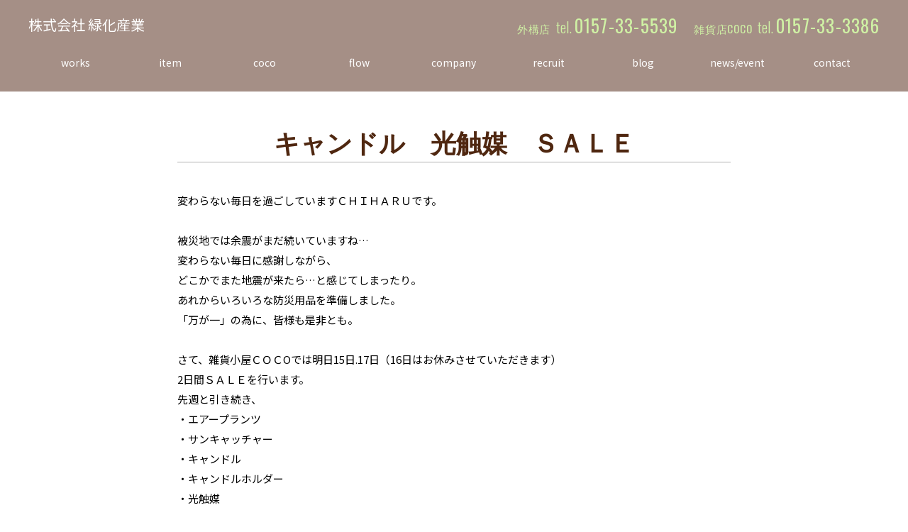

--- FILE ---
content_type: text/html; charset=UTF-8
request_url: https://ryokkasangyo.co.jp/%E3%82%AD%E3%83%A3%E3%83%B3%E3%83%89%E3%83%AB%E3%80%80%E5%85%89%E8%A7%A6%E5%AA%92%E3%80%80%EF%BD%93%EF%BD%81%EF%BD%8C%EF%BD%85/
body_size: 9501
content:


<!doctype html>
<html lang="ja">
<head>
<meta charset="UTF-8">
<meta name="viewport" content="width=1380">
<meta name="thumbnail" content="https://ryokkasangyo.co.jp/wp/wp-content/themes/theme-l-style/images/ogp_01.jpg">
<meta name='robots' content='max-image-preview:large' />
<link rel='dns-prefetch' href='//ajax.googleapis.com' />
<link rel='dns-prefetch' href='//www.googletagmanager.com' />
<link rel='dns-prefetch' href='//stats.wp.com' />
<link rel='dns-prefetch' href='//fonts.googleapis.com' />
<link href='//fonts.googleapis.com' rel='preconnect' />
<link href='//fonts.gstatic.com' crossorigin rel='preconnect' />

<!-- SEO SIMPLE PACK 3.6.1 -->
<title>キャンドル　光触媒　ＳＡＬＥ | 株式会社 緑化産業</title>
<meta name="description" content="変わらない毎日を過ごしていますＣＨＩＨＡＲＵです。&nbsp;被災地では余震がまだ続いていますね…変わらない毎日に感謝しながら、どこかでまた地震が来たら…と感じてしまったり。あれからいろいろな防災用品を準備しました。「万が一」の為に、皆様も">
<link rel="canonical" href="https://ryokkasangyo.co.jp/%e3%82%ad%e3%83%a3%e3%83%b3%e3%83%89%e3%83%ab%e3%80%80%e5%85%89%e8%a7%a6%e5%aa%92%e3%80%80%ef%bd%93%ef%bd%81%ef%bd%8c%ef%bd%85/">
<meta property="og:locale" content="ja_JP">
<meta property="og:type" content="article">
<meta property="og:image" content="https://ryokkasangyo.co.jp/wp/wp-content/uploads/2024/12/ogp_01-1.jpg">
<meta property="og:title" content="キャンドル　光触媒　ＳＡＬＥ | 株式会社 緑化産業">
<meta property="og:description" content="変わらない毎日を過ごしていますＣＨＩＨＡＲＵです。&nbsp;被災地では余震がまだ続いていますね…変わらない毎日に感謝しながら、どこかでまた地震が来たら…と感じてしまったり。あれからいろいろな防災用品を準備しました。「万が一」の為に、皆様も">
<meta property="og:url" content="https://ryokkasangyo.co.jp/%e3%82%ad%e3%83%a3%e3%83%b3%e3%83%89%e3%83%ab%e3%80%80%e5%85%89%e8%a7%a6%e5%aa%92%e3%80%80%ef%bd%93%ef%bd%81%ef%bd%8c%ef%bd%85/">
<meta property="og:site_name" content="株式会社 緑化産業">
<meta name="twitter:card" content="summary">
<!-- / SEO SIMPLE PACK -->

<link rel='stylesheet' id='sbi_styles-css' href='https://ryokkasangyo.co.jp/wp/wp-content/plugins/instagram-feed/css/sbi-styles.min.css?ver=6.6.1' type='text/css' media='all' />
<style id='xo-event-calendar-event-calendar-style-inline-css' type='text/css'>
.xo-event-calendar{font-family:Helvetica Neue,Helvetica,Hiragino Kaku Gothic ProN,Meiryo,MS PGothic,sans-serif;overflow:auto;position:relative}.xo-event-calendar td,.xo-event-calendar th{padding:0!important}.xo-event-calendar .calendar:nth-child(n+2) .month-next,.xo-event-calendar .calendar:nth-child(n+2) .month-prev{visibility:hidden}.xo-event-calendar table{background-color:transparent;border-collapse:separate;border-spacing:0;color:#333;margin:0;padding:0;table-layout:fixed;width:100%}.xo-event-calendar table caption,.xo-event-calendar table tbody,.xo-event-calendar table td,.xo-event-calendar table tfoot,.xo-event-calendar table th,.xo-event-calendar table thead,.xo-event-calendar table tr{background:transparent;border:0;margin:0;opacity:1;outline:0;padding:0;vertical-align:baseline}.xo-event-calendar table table tr{display:table-row}.xo-event-calendar table table td,.xo-event-calendar table table th{display:table-cell;padding:0}.xo-event-calendar table.xo-month{border:1px solid #ccc;border-right-width:0;margin:0 0 8px;padding:0}.xo-event-calendar table.xo-month td,.xo-event-calendar table.xo-month th{background-color:#fff;border:1px solid #ccc;padding:0}.xo-event-calendar table.xo-month caption{caption-side:top}.xo-event-calendar table.xo-month .month-header{display:flex;flex-flow:wrap;justify-content:center;margin:4px 0}.xo-event-calendar table.xo-month .month-header>span{flex-grow:1;text-align:center}.xo-event-calendar table.xo-month button{background-color:transparent;border:0;box-shadow:none;color:#333;cursor:pointer;margin:0;overflow:hidden;padding:0;text-shadow:none;width:38px}.xo-event-calendar table.xo-month button[disabled]{cursor:default;opacity:.3}.xo-event-calendar table.xo-month button>span{text-align:center;vertical-align:middle}.xo-event-calendar table.xo-month button span.nav-prev{border-bottom:2px solid #333;border-left:2px solid #333;display:inline-block;font-size:0;height:13px;transform:rotate(45deg);width:13px}.xo-event-calendar table.xo-month button span.nav-next{border-right:2px solid #333;border-top:2px solid #333;display:inline-block;font-size:0;height:13px;transform:rotate(45deg);width:13px}.xo-event-calendar table.xo-month button:hover span.nav-next,.xo-event-calendar table.xo-month button:hover span.nav-prev{border-width:3px}.xo-event-calendar table.xo-month>thead th{border-width:0 1px 0 0;color:#333;font-size:.9em;font-weight:700;padding:1px 0;text-align:center}.xo-event-calendar table.xo-month>thead th.sunday{color:#d00}.xo-event-calendar table.xo-month>thead th.saturday{color:#00d}.xo-event-calendar table.xo-month .month-week{border:0;overflow:hidden;padding:0;position:relative;width:100%}.xo-event-calendar table.xo-month .month-week table{border:0;margin:0;padding:0}.xo-event-calendar table.xo-month .month-dayname{border-width:1px 0 0 1px;bottom:0;left:0;position:absolute;right:0;top:0}.xo-event-calendar table.xo-month .month-dayname td{border-width:1px 1px 0 0;padding:0}.xo-event-calendar table.xo-month .month-dayname td div{border-width:1px 1px 0 0;font-size:100%;height:1000px;line-height:1.2em;padding:4px;text-align:right}.xo-event-calendar table.xo-month .month-dayname td div.other-month{opacity:.6}.xo-event-calendar table.xo-month .month-dayname td div.today{color:#00d;font-weight:700}.xo-event-calendar table.xo-month .month-dayname-space{height:1.5em;position:relative;top:0}.xo-event-calendar table.xo-month .month-event{background-color:transparent;position:relative;top:0}.xo-event-calendar table.xo-month .month-event td{background-color:transparent;border-width:0 1px 0 0;padding:0 1px 2px}.xo-event-calendar table.xo-month .month-event-space{background-color:transparent;height:1.5em}.xo-event-calendar table.xo-month .month-event-space td{border-width:0 1px 0 0}.xo-event-calendar table.xo-month .month-event tr,.xo-event-calendar table.xo-month .month-event-space tr{background-color:transparent}.xo-event-calendar table.xo-month .month-event-title{background-color:#ccc;border-radius:3px;color:#666;display:block;font-size:.8em;margin:1px;overflow:hidden;padding:0 4px;text-align:left;white-space:nowrap}.xo-event-calendar p.holiday-title{font-size:90%;margin:0;padding:2px 0;vertical-align:middle}.xo-event-calendar p.holiday-title span{border:1px solid #ccc;margin:0 6px 0 0;padding:0 0 0 18px}.xo-event-calendar .loading-animation{left:50%;margin:-20px 0 0 -20px;position:absolute;top:50%}@media(min-width:600px){.xo-event-calendar .calendars.columns-2{-moz-column-gap:15px;column-gap:15px;display:grid;grid-template-columns:repeat(2,1fr);row-gap:5px}.xo-event-calendar .calendars.columns-2 .month-next,.xo-event-calendar .calendars.columns-2 .month-prev{visibility:hidden}.xo-event-calendar .calendars.columns-2 .calendar:first-child .month-prev,.xo-event-calendar .calendars.columns-2 .calendar:nth-child(2) .month-next{visibility:visible}.xo-event-calendar .calendars.columns-3{-moz-column-gap:15px;column-gap:15px;display:grid;grid-template-columns:repeat(3,1fr);row-gap:5px}.xo-event-calendar .calendars.columns-3 .month-next,.xo-event-calendar .calendars.columns-3 .month-prev{visibility:hidden}.xo-event-calendar .calendars.columns-3 .calendar:first-child .month-prev,.xo-event-calendar .calendars.columns-3 .calendar:nth-child(3) .month-next{visibility:visible}.xo-event-calendar .calendars.columns-4{-moz-column-gap:15px;column-gap:15px;display:grid;grid-template-columns:repeat(4,1fr);row-gap:5px}.xo-event-calendar .calendars.columns-4 .month-next,.xo-event-calendar .calendars.columns-4 .month-prev{visibility:hidden}.xo-event-calendar .calendars.columns-4 .calendar:first-child .month-prev,.xo-event-calendar .calendars.columns-4 .calendar:nth-child(4) .month-next{visibility:visible}}.xo-event-calendar.xo-calendar-loading .xo-months{opacity:.5}.xo-event-calendar.xo-calendar-loading .loading-animation{animation:loadingCircRot .8s linear infinite;border:5px solid rgba(0,0,0,.2);border-radius:50%;border-top-color:#4285f4;height:40px;width:40px}@keyframes loadingCircRot{0%{transform:rotate(0deg)}to{transform:rotate(359deg)}}.xo-event-calendar.is-style-legacy table.xo-month .month-header>span{font-size:120%;line-height:28px}.xo-event-calendar.is-style-regular table.xo-month button:not(:hover):not(:active):not(.has-background){background-color:transparent;color:#333}.xo-event-calendar.is-style-regular table.xo-month button>span{text-align:center;vertical-align:middle}.xo-event-calendar.is-style-regular table.xo-month button>span:not(.dashicons){font-size:2em;overflow:hidden;text-indent:100%;white-space:nowrap}.xo-event-calendar.is-style-regular table.xo-month .month-next,.xo-event-calendar.is-style-regular table.xo-month .month-prev{height:2em;width:2em}.xo-event-calendar.is-style-regular table.xo-month .month-header{align-items:center;display:flex;justify-content:center;padding:.2em 0}.xo-event-calendar.is-style-regular table.xo-month .month-header .calendar-caption{flex-grow:1}.xo-event-calendar.is-style-regular table.xo-month .month-header>span{font-size:1.1em}.xo-event-calendar.is-style-regular table.xo-month>thead th{background:#fafafa;font-size:.8em}.xo-event-calendar.is-style-regular table.xo-month .month-dayname td div{font-size:1em;padding:.2em}.xo-event-calendar.is-style-regular table.xo-month .month-dayname td div.today{color:#339;font-weight:700}.xo-event-calendar.is-style-regular .holiday-titles{display:inline-flex;flex-wrap:wrap;gap:.25em 1em}.xo-event-calendar.is-style-regular p.holiday-title{font-size:.875em;margin:0 0 .5em}.xo-event-calendar.is-style-regular p.holiday-title span{margin:0 .25em 0 0;padding:0 0 0 1.25em}

</style>
<style id='xo-event-calendar-simple-calendar-style-inline-css' type='text/css'>
.xo-simple-calendar{box-sizing:border-box;font-family:Helvetica Neue,Helvetica,Hiragino Kaku Gothic ProN,Meiryo,MS PGothic,sans-serif;margin:0;padding:0;position:relative}.xo-simple-calendar td,.xo-simple-calendar th{padding:0!important}.xo-simple-calendar .calendar:nth-child(n+2) .month-next,.xo-simple-calendar .calendar:nth-child(n+2) .month-prev{visibility:hidden}.xo-simple-calendar .calendar table.month{border:0;border-collapse:separate;border-spacing:1px;box-sizing:border-box;margin:0 0 .5em;min-width:auto;outline:0;padding:0;table-layout:fixed;width:100%}.xo-simple-calendar .calendar table.month caption,.xo-simple-calendar .calendar table.month tbody,.xo-simple-calendar .calendar table.month td,.xo-simple-calendar .calendar table.month tfoot,.xo-simple-calendar .calendar table.month th,.xo-simple-calendar .calendar table.month thead,.xo-simple-calendar .calendar table.month tr{background:transparent;border:0;margin:0;opacity:1;outline:0;padding:0;vertical-align:baseline}.xo-simple-calendar .calendar table.month caption{caption-side:top;font-size:1.1em}.xo-simple-calendar .calendar table.month .month-header{align-items:center;display:flex;justify-content:center;width:100%}.xo-simple-calendar .calendar table.month .month-header .month-title{flex-grow:1;font-size:1em;font-weight:400;letter-spacing:.1em;line-height:1em;padding:0;text-align:center}.xo-simple-calendar .calendar table.month .month-header button{background:none;background-color:transparent;border:0;font-size:1.4em;line-height:1.4em;margin:0;outline-offset:0;padding:0;width:1.4em}.xo-simple-calendar .calendar table.month .month-header button:not(:hover):not(:active):not(.has-background){background-color:transparent}.xo-simple-calendar .calendar table.month .month-header button:hover{opacity:.6}.xo-simple-calendar .calendar table.month .month-header button:disabled{cursor:auto;opacity:.3}.xo-simple-calendar .calendar table.month .month-header .month-next,.xo-simple-calendar .calendar table.month .month-header .month-prev{background-color:transparent;color:#333;cursor:pointer}.xo-simple-calendar .calendar table.month tr{background:transparent;border:0;outline:0}.xo-simple-calendar .calendar table.month td,.xo-simple-calendar .calendar table.month th{background:transparent;border:0;outline:0;text-align:center;vertical-align:middle;word-break:normal}.xo-simple-calendar .calendar table.month th{font-size:.8em;font-weight:700}.xo-simple-calendar .calendar table.month td{font-size:1em;font-weight:400}.xo-simple-calendar .calendar table.month .day.holiday{color:#333}.xo-simple-calendar .calendar table.month .day.other{opacity:.3}.xo-simple-calendar .calendar table.month .day>span{box-sizing:border-box;display:inline-block;padding:.2em;width:100%}.xo-simple-calendar .calendar table.month th>span{color:#333}.xo-simple-calendar .calendar table.month .day.sun>span,.xo-simple-calendar .calendar table.month th.sun>span{color:#ec0220}.xo-simple-calendar .calendar table.month .day.sat>span,.xo-simple-calendar .calendar table.month th.sat>span{color:#0069de}.xo-simple-calendar .calendars-footer{margin:.5em;padding:0}.xo-simple-calendar .calendars-footer ul.holiday-titles{border:0;display:inline-flex;flex-wrap:wrap;gap:.25em 1em;margin:0;outline:0;padding:0}.xo-simple-calendar .calendars-footer ul.holiday-titles li{border:0;list-style:none;margin:0;outline:0;padding:0}.xo-simple-calendar .calendars-footer ul.holiday-titles li:after,.xo-simple-calendar .calendars-footer ul.holiday-titles li:before{content:none}.xo-simple-calendar .calendars-footer ul.holiday-titles .mark{border-radius:50%;display:inline-block;height:1.2em;vertical-align:middle;width:1.2em}.xo-simple-calendar .calendars-footer ul.holiday-titles .title{font-size:.7em;vertical-align:middle}@media(min-width:600px){.xo-simple-calendar .calendars.columns-2{-moz-column-gap:15px;column-gap:15px;display:grid;grid-template-columns:repeat(2,1fr);row-gap:5px}.xo-simple-calendar .calendars.columns-2 .month-next,.xo-simple-calendar .calendars.columns-2 .month-prev{visibility:hidden}.xo-simple-calendar .calendars.columns-2 .calendar:first-child .month-prev,.xo-simple-calendar .calendars.columns-2 .calendar:nth-child(2) .month-next{visibility:visible}.xo-simple-calendar .calendars.columns-3{-moz-column-gap:15px;column-gap:15px;display:grid;grid-template-columns:repeat(3,1fr);row-gap:5px}.xo-simple-calendar .calendars.columns-3 .month-next,.xo-simple-calendar .calendars.columns-3 .month-prev{visibility:hidden}.xo-simple-calendar .calendars.columns-3 .calendar:first-child .month-prev,.xo-simple-calendar .calendars.columns-3 .calendar:nth-child(3) .month-next{visibility:visible}.xo-simple-calendar .calendars.columns-4{-moz-column-gap:15px;column-gap:15px;display:grid;grid-template-columns:repeat(4,1fr);row-gap:5px}.xo-simple-calendar .calendars.columns-4 .month-next,.xo-simple-calendar .calendars.columns-4 .month-prev{visibility:hidden}.xo-simple-calendar .calendars.columns-4 .calendar:first-child .month-prev,.xo-simple-calendar .calendars.columns-4 .calendar:nth-child(4) .month-next{visibility:visible}}.xo-simple-calendar .calendar-loading-animation{left:50%;margin:-20px 0 0 -20px;position:absolute;top:50%}.xo-simple-calendar.xo-calendar-loading .calendars{opacity:.3}.xo-simple-calendar.xo-calendar-loading .calendar-loading-animation{animation:SimpleCalendarLoadingCircRot .8s linear infinite;border:5px solid rgba(0,0,0,.2);border-radius:50%;border-top-color:#4285f4;height:40px;width:40px}@keyframes SimpleCalendarLoadingCircRot{0%{transform:rotate(0deg)}to{transform:rotate(359deg)}}.xo-simple-calendar.is-style-regular table.month{border-collapse:collapse;border-spacing:0}.xo-simple-calendar.is-style-regular table.month tr{border:0}.xo-simple-calendar.is-style-regular table.month .day>span{border-radius:50%;line-height:2em;padding:.1em;width:2.2em}.xo-simple-calendar.is-style-frame table.month{background:transparent;border-collapse:collapse;border-spacing:0}.xo-simple-calendar.is-style-frame table.month thead tr{background:#eee}.xo-simple-calendar.is-style-frame table.month tbody tr{background:#fff}.xo-simple-calendar.is-style-frame table.month td,.xo-simple-calendar.is-style-frame table.month th{border:1px solid #ccc}.xo-simple-calendar.is-style-frame .calendars-footer{margin:8px 0}.xo-simple-calendar.is-style-frame .calendars-footer ul.holiday-titles .mark{border:1px solid #ccc;border-radius:0}

</style>
<style id='classic-theme-styles-inline-css' type='text/css'>
/*! This file is auto-generated */
.wp-block-button__link{color:#fff;background-color:#32373c;border-radius:9999px;box-shadow:none;text-decoration:none;padding:calc(.667em + 2px) calc(1.333em + 2px);font-size:1.125em}.wp-block-file__button{background:#32373c;color:#fff;text-decoration:none}
</style>
<link rel='stylesheet' id='contact-form-7-css' href='https://ryokkasangyo.co.jp/wp/wp-content/plugins/contact-form-7/includes/css/styles.css?ver=6.0.1' type='text/css' media='all' />
<link rel='stylesheet' id='xo-event-calendar-css' href='https://ryokkasangyo.co.jp/wp/wp-content/plugins/xo-event-calendar/css/xo-event-calendar.css?ver=3.2.10' type='text/css' media='all' />
<link rel='stylesheet' id='theme-style-css' href='https://ryokkasangyo.co.jp/wp/wp-content/themes/theme-l-style/style.css?ver=1.20241103' type='text/css' media='all' />
<link rel='stylesheet' id='theme-style-common-css' href='https://ryokkasangyo.co.jp/wp/wp-content/themes/theme-l-style/css/common.css?ver=1.20241103' type='text/css' media='all' />
<link rel='stylesheet' id='theme-style-sp-css' href='https://ryokkasangyo.co.jp/wp/wp-content/themes/theme-l-style/css/sp.css?ver=1.20241103' type='text/css' media='all' />
<link rel='stylesheet' id='google-fonts-01-css' href='https://fonts.googleapis.com/css2?family=Noto+Sans+JP%3Awght%40100..900&#038;display=swap&#038;ver=all' type='text/css' media='all' />
<link rel='stylesheet' id='google-fonts-02-css' href='https://fonts.googleapis.com/css2?family=Oswald%3Awght%40200..700&#038;display=swap&#038;ver=all' type='text/css' media='all' />
<link rel='stylesheet' id='wp-pagenavi-css' href='https://ryokkasangyo.co.jp/wp/wp-content/plugins/wp-pagenavi/pagenavi-css.css?ver=2.70' type='text/css' media='all' />
<script type="text/javascript" src="https://ajax.googleapis.com/ajax/libs/jquery/3.3.1/jquery.min.js?ver=3.3.1" id="jquery-level-js"></script>
<script type="text/javascript" src="https://ryokkasangyo.co.jp/wp/wp-content/themes/theme-l-style/js/common.js?ver=1.20241017" id="theme-script-common-js"></script>

<!-- Site Kit によって追加された Google タグ（gtag.js）スニペット -->

<!-- Google アナリティクス スニペット (Site Kit が追加) -->
<script type="text/javascript" src="https://www.googletagmanager.com/gtag/js?id=GT-5R7DC9Q" id="google_gtagjs-js" async></script>
<script type="text/javascript" id="google_gtagjs-js-after">
/* <![CDATA[ */
window.dataLayer = window.dataLayer || [];function gtag(){dataLayer.push(arguments);}
gtag("set","linker",{"domains":["ryokkasangyo.co.jp"]});
gtag("js", new Date());
gtag("set", "developer_id.dZTNiMT", true);
gtag("config", "GT-5R7DC9Q");
 window._googlesitekit = window._googlesitekit || {}; window._googlesitekit.throttledEvents = []; window._googlesitekit.gtagEvent = (name, data) => { var key = JSON.stringify( { name, data } ); if ( !! window._googlesitekit.throttledEvents[ key ] ) { return; } window._googlesitekit.throttledEvents[ key ] = true; setTimeout( () => { delete window._googlesitekit.throttledEvents[ key ]; }, 5 ); gtag( "event", name, { ...data, event_source: "site-kit" } ); } 
/* ]]> */
</script>

<!-- Site Kit によって追加された終了 Google タグ（gtag.js）スニペット -->
<link rel="https://api.w.org/" href="https://ryokkasangyo.co.jp/wp-json/" /><link rel="alternate" title="JSON" type="application/json" href="https://ryokkasangyo.co.jp/wp-json/wp/v2/posts/270" /><link rel='shortlink' href='https://ryokkasangyo.co.jp/?p=270' />
<link rel="alternate" title="oEmbed (JSON)" type="application/json+oembed" href="https://ryokkasangyo.co.jp/wp-json/oembed/1.0/embed?url=https%3A%2F%2Fryokkasangyo.co.jp%2F%25e3%2582%25ad%25e3%2583%25a3%25e3%2583%25b3%25e3%2583%2589%25e3%2583%25ab%25e3%2580%2580%25e5%2585%2589%25e8%25a7%25a6%25e5%25aa%2592%25e3%2580%2580%25ef%25bd%2593%25ef%25bd%2581%25ef%25bd%258c%25ef%25bd%2585%2F" />
<link rel="alternate" title="oEmbed (XML)" type="text/xml+oembed" href="https://ryokkasangyo.co.jp/wp-json/oembed/1.0/embed?url=https%3A%2F%2Fryokkasangyo.co.jp%2F%25e3%2582%25ad%25e3%2583%25a3%25e3%2583%25b3%25e3%2583%2589%25e3%2583%25ab%25e3%2580%2580%25e5%2585%2589%25e8%25a7%25a6%25e5%25aa%2592%25e3%2580%2580%25ef%25bd%2593%25ef%25bd%2581%25ef%25bd%258c%25ef%25bd%2585%2F&#038;format=xml" />
<meta name="generator" content="Site Kit by Google 1.141.0" />	<style>img#wpstats{display:none}</style>
		
<!-- Google タグ マネージャー スニペット (Site Kit が追加) -->
<script type="text/javascript">
/* <![CDATA[ */

			( function( w, d, s, l, i ) {
				w[l] = w[l] || [];
				w[l].push( {'gtm.start': new Date().getTime(), event: 'gtm.js'} );
				var f = d.getElementsByTagName( s )[0],
					j = d.createElement( s ), dl = l != 'dataLayer' ? '&l=' + l : '';
				j.async = true;
				j.src = 'https://www.googletagmanager.com/gtm.js?id=' + i + dl;
				f.parentNode.insertBefore( j, f );
			} )( window, document, 'script', 'dataLayer', 'GTM-WFGRTPLN' );
			
/* ]]> */
</script>

<!-- (ここまで) Google タグ マネージャー スニペット (Site Kit が追加) -->
<link rel="icon" href="https://ryokkasangyo.co.jp/wp/wp-content/uploads/2024/10/cropped-favicon_01-32x32.png" sizes="32x32" />
<link rel="icon" href="https://ryokkasangyo.co.jp/wp/wp-content/uploads/2024/10/cropped-favicon_01-192x192.png" sizes="192x192" />
<link rel="apple-touch-icon" href="https://ryokkasangyo.co.jp/wp/wp-content/uploads/2024/10/cropped-favicon_01-180x180.png" />
<meta name="msapplication-TileImage" content="https://ryokkasangyo.co.jp/wp/wp-content/uploads/2024/10/cropped-favicon_01-270x270.png" />
</head>
<body class="post-template-default single single-post postid-270 single-format-standard blog news">
	

<div class="nav">
	<div class="wrap">
		<div class="area">
			<nav>
				<ul class="name">
					<li class="name"><a href="https://ryokkasangyo.co.jp">株式会社 緑化産業</a></li>
				</ul>
				<ul class="menu">
					<li class="menu">
						<a href="https://ryokkasangyo.co.jp/works" id="nav-menu-07"><p><span class="current">works</span><span class="change">施工事例</span></p><span class="line"></span></a>
					</li>
					<li class="menu">
						<a href="https://ryokkasangyo.co.jp/item-page" id="nav-menu-03"><p><span class="current">item</span><span class="change">取扱商品</span></p><span class="line"></span></a>
					</li>
					<li class="menu">
						<a href="https://ryokkasangyo.co.jp/coco" id="nav-menu-02"><p><span class="current">coco</span><span class="change">雑貨店</span></p><span class="line"></span></a>
					</li>
					<li class="menu">
						<a href="https://ryokkasangyo.co.jp/flow" id="nav-menu-04"><p><span class="current">flow</span><span class="change">お庭づくりの流れ</span></p><span class="line"></span></a>
					</li>
					<li class="menu">
						<a href="https://ryokkasangyo.co.jp/company" id="nav-menu-09"><p><span class="current">company</span><span class="change">会社案内</span></p><span class="line"></span></a>
					</li>
					<li class="menu">
						<a href="https://ryokkasangyo.co.jp/recruit" id="nav-menu-08"><p><span class="current">recruit</span><span class="change">採用情報</span></p><span class="line"></span></a>
					</li>
					<li class="menu">
						<a href="https://ryokkasangyo.co.jp/blog" id="nav-menu-05"><p><span class="current">blog</span><span class="change">ブログ</span></p><span class="line"></span></a>
					</li>
					<li class="menu">
						<a href="https://ryokkasangyo.co.jp/news" id="nav-menu-06"><p><span class="current">news/event</span><span class="change">ニュース&イベント</span></p><span class="line"></span></a>
					</li>
					<li class="menu">
						<a href="https://ryokkasangyo.co.jp/contact" id="nav-menu-01"><p><span class="current">contact</span><span class="change">お問合せ</span></p><span class="line"></span></a>
					</li>
				</ul>
				<ul class="tel">
					<li class="tel">
						<a href="tel:0157-33-5539"><span class="shop">外構店</span><i>tel.</i><span>0157-33-5539</span></a>
						<a href="tel:0157-33-3386"><span class="shop">雑貨店COCO</span><i>tel.</i><span>0157-33-3386</span></a>
					</li>
				</ul>
			</nav>
		</div>
	</div>
</div>
<!--/.nav-->

<div class="menu-logo sp-block" id="menu-logo">
	<a href="https://ryokkasangyo.co.jp/">
		<p><img src="https://ryokkasangyo.co.jp/wp/wp-content/themes/theme-l-style/images/icon_house.png" alt="緑化産業HOME"></p>
	</a>
</div>
<div id="menu" class="menu sp-block">
	<div class="menu-icon" id="menu-icon">
		<span></span>
		<span></span>
		<i class="open">MENU</i>
		<i class="close">CLOSE</i>
	</div>
	<div class="menu-background" id="menu-background">
		<div class="menu-content">
			<div>
				<div class="menu-content-body">
					<div class="menu-block">
						<div class="include-primary-menu-01">
							<div class="menu">
								<nav>
									<ul>
										<li class="menu">
											<a href="https://ryokkasangyo.co.jp/" id="nav-menu-07"><p><span class="current">home</span><span class="change">HOME</span></p><span class="line"></span></a>
										</li>
										<li>
											<a href="https://ryokkasangyo.co.jp/works" id="nav-menu-07"><p><span class="current">works</span><span class="change">施工事例</span></p><span class="line"></span></a>
										</li>
										<li>
											<a href="https://ryokkasangyo.co.jp/item-page" id="nav-menu-03"><p><span class="current">item</span><span class="change">取扱商品</span></p><span class="line"></span></a>
										</li>
										<li>
											<a href="https://ryokkasangyo.co.jp/coco" id="nav-menu-02"><p><span class="current">coco</span><span class="change">雑貨店</span></p><span class="line"></span></a>
										</li>
										<li>
											<a href="https://ryokkasangyo.co.jp/flow" id="nav-menu-04"><p><span class="current">flow</span><span class="change">お庭づくりの流れ</span></p><span class="line"></span></a>
										</li>
										<li>
											<a href="https://ryokkasangyo.co.jp/company" id="nav-menu-09"><p><span class="current">company</span><span class="change">会社案内</span></p><span class="line"></span></a>
										</li>
										<li>
											<a href="https://ryokkasangyo.co.jp/recruit" id="nav-menu-08"><p><span class="current">recruit</span><span class="change">採用情報</span></p><span class="line"></span></a>
										</li>
										<li>
											<a href="https://ryokkasangyo.co.jp/blog" id="nav-menu-05"><p><span class="current">blog</span><span class="change">ブログ</span></p><span class="line"></span></a>
										</li>
										<li>
											<a href="https://ryokkasangyo.co.jp/news" id="nav-menu-06"><p><span class="current">news/event</span><span class="change">ニュース&イベント</span></p><span class="line"></span></a>
										</li>
										<li>
											<a href="https://ryokkasangyo.co.jp/contact" id="nav-menu-01"><p><span class="current">contact</span><span class="change">お問合せ</span></p><span class="line"></span></a>
										</li>
									</ul>
								</nav>
							</div>
							<!--/.menu-->
						</div>
						<!--/.include-primary-menu-01-->
					</div>
					<!--/.menu-block-->
				</div>
				<!--/.menu-content-body-->
			</div>
		</div>
	</div>
</div>
<!--/#menu-->






<main>

			
			<!-- カテゴリーID -->
			<!--2-->

			<!-- カテゴリー名 -->
			<!--BLOG-->

			<!-- カテゴリースラッグ -->
			<!--blog-->

			<!-- 親のカテゴリ名を取得(1) -->
						<!--
			<br />
<b>Warning</b>:  Undefined property: WP_Error::$parent in <b>/home/sra/ryokkasangyo.co.jp/public_html/wp/wp-content/themes/theme-l-style/single-base.php</b> on line <b>25</b><br />
			-->

			<!-- 親のカテゴリ名を取得(2) -->
						<!--
			BLOG			-->

			<!-- 出力： -->



<div id="container" class="single-page">

	<div class="inner">

		

		<div class="archive-wrapper">
			<div class="block">

					<div class="content-box">
						<div class="post-title">
								<div class="title"><h2 class="type-07">キャンドル　光触媒　ＳＡＬＥ</h2></div>
						</div>
						<!--/.post-title-->
						<div class="content-date"><p>変わらない毎日を過ごしていますＣＨＩＨＡＲＵです。</p><p>&nbsp;</p><p>被災地では余震がまだ続いていますね…</p><p>変わらない毎日に感謝しながら、</p><p>どこかでまた地震が来たら…と感じてしまったり。</p><p>あれからいろいろな防災用品を準備しました。</p><p>「万が一」の為に、皆様も是非とも。</p><p>&nbsp;</p><p>さて、雑貨小屋ＣＯＣOでは明日15日.17日（16日はお休みさせていただきます）</p><p>2日間ＳＡＬＥを行います。</p><p>先週と引き続き、</p><p>・エアープランツ</p><p>・サンキャッチャー</p><p>・キャンドル</p><p>・キャンドルホルダー</p><p>・光触媒</p><p>・玄関マット</p><p>と、商品の限定はございますが</p><p>　　　　　　　　　　　↓</p><p><img fetchpriority="high" decoding="async" class="size-medium wp-image-268" src="https://ryokkasangyo.co.jp/wp/wp-content/uploads/2018/09/DSC_0685-300x169.jpg" alt="" width="300" height="169" srcset="https://ryokkasangyo.co.jp/wp/wp-content/uploads/2018/09/DSC_0685-300x169.jpg 300w, https://ryokkasangyo.co.jp/wp/wp-content/uploads/2018/09/DSC_0685-1024x576.jpg 1024w, https://ryokkasangyo.co.jp/wp/wp-content/uploads/2018/09/DSC_0685-768x432.jpg 768w, https://ryokkasangyo.co.jp/wp/wp-content/uploads/2018/09/DSC_0685.jpg 1200w" sizes="(max-width: 300px) 100vw, 300px" /></p><p>10時より18時までです。</p><div id="attachment_274" style="width: 310px" class="wp-caption alignnone"><img decoding="async" aria-describedby="caption-attachment-274" class="size-medium wp-image-274" src="https://ryokkasangyo.co.jp/wp/wp-content/uploads/2018/09/DSC_0692-300x169.jpg" alt="" width="300" height="169" srcset="https://ryokkasangyo.co.jp/wp/wp-content/uploads/2018/09/DSC_0692-300x169.jpg 300w, https://ryokkasangyo.co.jp/wp/wp-content/uploads/2018/09/DSC_0692-1024x576.jpg 1024w, https://ryokkasangyo.co.jp/wp/wp-content/uploads/2018/09/DSC_0692-768x432.jpg 768w, https://ryokkasangyo.co.jp/wp/wp-content/uploads/2018/09/DSC_0692.jpg 1200w" sizes="(max-width: 300px) 100vw, 300px" /><p id="caption-attachment-274" class="wp-caption-text">光触媒</p></div><p><img decoding="async" class="size-medium wp-image-275" src="https://ryokkasangyo.co.jp/wp/wp-content/uploads/2018/09/DSC_0694-300x169.jpg" alt="" width="300" height="169" srcset="https://ryokkasangyo.co.jp/wp/wp-content/uploads/2018/09/DSC_0694-300x169.jpg 300w, https://ryokkasangyo.co.jp/wp/wp-content/uploads/2018/09/DSC_0694-1024x576.jpg 1024w, https://ryokkasangyo.co.jp/wp/wp-content/uploads/2018/09/DSC_0694-768x432.jpg 768w, https://ryokkasangyo.co.jp/wp/wp-content/uploads/2018/09/DSC_0694.jpg 1200w" sizes="(max-width: 300px) 100vw, 300px" /></p><p>玄関や居間などに是非いかがでしょうか？</p><div id="attachment_271" style="width: 179px" class="wp-caption alignnone"><img loading="lazy" decoding="async" aria-describedby="caption-attachment-271" class="size-medium wp-image-271" src="https://ryokkasangyo.co.jp/wp/wp-content/uploads/2018/09/DSC_0689-169x300.jpg" alt="" width="169" height="300" srcset="https://ryokkasangyo.co.jp/wp/wp-content/uploads/2018/09/DSC_0689-169x300.jpg 169w, https://ryokkasangyo.co.jp/wp/wp-content/uploads/2018/09/DSC_0689-576x1024.jpg 576w, https://ryokkasangyo.co.jp/wp/wp-content/uploads/2018/09/DSC_0689.jpg 675w" sizes="(max-width: 169px) 100vw, 169px" /><p id="caption-attachment-271" class="wp-caption-text">キャンドルホルダー</p></div><p>アンティーク風です。</p><div id="attachment_272" style="width: 179px" class="wp-caption alignnone"><img loading="lazy" decoding="async" aria-describedby="caption-attachment-272" class="size-medium wp-image-272" src="https://ryokkasangyo.co.jp/wp/wp-content/uploads/2018/09/DSC_0690-169x300.jpg" alt="" width="169" height="300" srcset="https://ryokkasangyo.co.jp/wp/wp-content/uploads/2018/09/DSC_0690-169x300.jpg 169w, https://ryokkasangyo.co.jp/wp/wp-content/uploads/2018/09/DSC_0690-576x1024.jpg 576w, https://ryokkasangyo.co.jp/wp/wp-content/uploads/2018/09/DSC_0690.jpg 675w" sizes="(max-width: 169px) 100vw, 169px" /><p id="caption-attachment-272" class="wp-caption-text">飾るだけでも素敵ですね。</p></div><p>&nbsp;</p><p>他には</p><div id="attachment_255" style="width: 310px" class="wp-caption alignnone"><img loading="lazy" decoding="async" aria-describedby="caption-attachment-255" class="size-medium wp-image-255" src="https://ryokkasangyo.co.jp/wp/wp-content/uploads/2018/09/DSC_0646-300x169.jpg" alt="" width="300" height="169" srcset="https://ryokkasangyo.co.jp/wp/wp-content/uploads/2018/09/DSC_0646-300x169.jpg 300w, https://ryokkasangyo.co.jp/wp/wp-content/uploads/2018/09/DSC_0646-1024x576.jpg 1024w, https://ryokkasangyo.co.jp/wp/wp-content/uploads/2018/09/DSC_0646-768x432.jpg 768w, https://ryokkasangyo.co.jp/wp/wp-content/uploads/2018/09/DSC_0646.jpg 1200w" sizes="(max-width: 300px) 100vw, 300px" /><p id="caption-attachment-255" class="wp-caption-text">香りのついたキャンドルなども</p></div><p>&nbsp;</p><div id="attachment_256" style="width: 179px" class="wp-caption alignnone"><img loading="lazy" decoding="async" aria-describedby="caption-attachment-256" class="size-medium wp-image-256" src="https://ryokkasangyo.co.jp/wp/wp-content/uploads/2018/09/DSC_0647-169x300.jpg" alt="" width="169" height="300" srcset="https://ryokkasangyo.co.jp/wp/wp-content/uploads/2018/09/DSC_0647-169x300.jpg 169w, https://ryokkasangyo.co.jp/wp/wp-content/uploads/2018/09/DSC_0647-576x1024.jpg 576w, https://ryokkasangyo.co.jp/wp/wp-content/uploads/2018/09/DSC_0647.jpg 675w" sizes="(max-width: 169px) 100vw, 169px" /><p id="caption-attachment-256" class="wp-caption-text">サンキャッチャー</p></div><p>&nbsp;</p><p>&nbsp;</p><div id="attachment_257" style="width: 179px" class="wp-caption alignnone"><img loading="lazy" decoding="async" aria-describedby="caption-attachment-257" class="size-medium wp-image-257" src="https://ryokkasangyo.co.jp/wp/wp-content/uploads/2018/09/DSC_0648-169x300.jpg" alt="" width="169" height="300" srcset="https://ryokkasangyo.co.jp/wp/wp-content/uploads/2018/09/DSC_0648-169x300.jpg 169w, https://ryokkasangyo.co.jp/wp/wp-content/uploads/2018/09/DSC_0648-576x1024.jpg 576w, https://ryokkasangyo.co.jp/wp/wp-content/uploads/2018/09/DSC_0648.jpg 675w" sizes="(max-width: 169px) 100vw, 169px" /><p id="caption-attachment-257" class="wp-caption-text">カラーが付いているとまた違ってきれいですね</p></div><p>&nbsp;</p><div id="attachment_258" style="width: 310px" class="wp-caption alignnone"><img loading="lazy" decoding="async" aria-describedby="caption-attachment-258" class="size-medium wp-image-258" src="https://ryokkasangyo.co.jp/wp/wp-content/uploads/2018/09/DSC_0649-300x169.jpg" alt="" width="300" height="169" srcset="https://ryokkasangyo.co.jp/wp/wp-content/uploads/2018/09/DSC_0649-300x169.jpg 300w, https://ryokkasangyo.co.jp/wp/wp-content/uploads/2018/09/DSC_0649-1024x576.jpg 1024w, https://ryokkasangyo.co.jp/wp/wp-content/uploads/2018/09/DSC_0649-768x432.jpg 768w, https://ryokkasangyo.co.jp/wp/wp-content/uploads/2018/09/DSC_0649.jpg 1200w" sizes="(max-width: 300px) 100vw, 300px" /><p id="caption-attachment-258" class="wp-caption-text">玄関マット。</p></div><p>庭先にでるバルコニーやウッドデッキにもいかがですか？</p><p>&nbsp;</p><p>尚16日（日）は事務所もＣＯＣＯもお休みとなりますので</p><p>よろしくお願い致します。</p><p>&nbsp;</p></div>
						<div class="date"><span>掲載日：2018年09月14日</span></div>
						<div class="more">
														<a href="https://ryokkasangyo.co.jp/news" class="button">ニュース一覧へ</a>
													</div>
					</div>
					<!--/.content-box-->
					
					
				<!--/.side-area-->
				</div>
				
			</div>
		<!--/.archive-wrapper-->

	</div>
	<!--/.inner-->
	
</div>
<!--/#container-->


</main>

<footer>
	<div id="footer">

		<div class="footer-upper">
			<div class="inner">
				<nav>
					<ul class="flex-box flex-box-space-c flex-box-wrap">
						<li class="menu"><a href="https://ryokkasangyo.co.jp">home</a></li>
						<li class="menu"><a href="https://ryokkasangyo.co.jp/works">works</a></li>
						<li class="menu"><a href="https://ryokkasangyo.co.jp/item-page">item</a></li>
						<li class="menu"><a href="https://ryokkasangyo.co.jp/coco">coco</a></li>
						<li class="menu"><a href="https://ryokkasangyo.co.jp/flow">flow</a></li>
						<li class="menu"><a href="https://ryokkasangyo.co.jp/company">company</a></li>
						<li class="menu"><a href="https://ryokkasangyo.co.jp/recruit">recruit</a></li>
						<li class="menu"><a href="https://ryokkasangyo.co.jp/blog">blog</a></li>
						<li class="menu"><a href="https://ryokkasangyo.co.jp/news">news/event</a></li>
						<li class="menu"><a href="https://ryokkasangyo.co.jp/contact">contact</a></li>
					</ul>
				</nav>
		<!--/.nav-->
			</div>
		</div>
		<div class="footer-lower">
			<div class="inner">
				<p class="c-name"><a href="https://ryokkasangyo.co.jp">株式会社緑化産業</a></p>
				<address>〒090-0807 	北海道北見市川東56番地1</address>
				<div class="flex-box flex-box-space-c">
					<div><dl class="flex-box flex-box-item-e"><dt>お問合せ電話</dt><dd><a href="tel:0157-33-5539"><i>tel.</i><span>0157-33-5539</span></a></dd></dl></div>
					<div><dl class="flex-box flex-box-item-e"><dt>雑貨店COCO</dt><dd><a href="tel:0157-33-3389"><i>tel.</i><span>0157-33-3386</span></a></dd></dl></div>
				</div>
				<p>北海道北見市｜外構工事｜庭｜エクステリアプランニング｜ライト・イルミネーション工事<i>建設許可番号(一般)オ第02461</i></p>
				<div class="copyright"><p>Copyright &copy; RYOKUKA SANGYOU All Rights Reserved.</p></div>
			</div>
		</div>
	</div>
</footer>

<div class="scrollTop"><a href="#"></a></div>

<!-- Instagram Feed JS -->
<script type="text/javascript">
var sbiajaxurl = "https://ryokkasangyo.co.jp/wp/wp-admin/admin-ajax.php";
</script>
		<!-- Google タグ マネージャー (noscript) スニペット (Site Kit が追加) -->
		<noscript>
			<iframe src="https://www.googletagmanager.com/ns.html?id=GTM-WFGRTPLN" height="0" width="0" style="display:none;visibility:hidden"></iframe>
		</noscript>
		<!-- (ここまで) Google タグ マネージャー (noscript) スニペット (Site Kit が追加) -->
		<script type="text/javascript" src="https://ryokkasangyo.co.jp/wp/wp-includes/js/dist/hooks.min.js?ver=2810c76e705dd1a53b18" id="wp-hooks-js"></script>
<script type="text/javascript" src="https://ryokkasangyo.co.jp/wp/wp-includes/js/dist/i18n.min.js?ver=5e580eb46a90c2b997e6" id="wp-i18n-js"></script>
<script type="text/javascript" id="wp-i18n-js-after">
/* <![CDATA[ */
wp.i18n.setLocaleData( { 'text direction\u0004ltr': [ 'ltr' ] } );
/* ]]> */
</script>
<script type="text/javascript" src="https://ryokkasangyo.co.jp/wp/wp-content/plugins/contact-form-7/includes/swv/js/index.js?ver=6.0.1" id="swv-js"></script>
<script type="text/javascript" id="contact-form-7-js-translations">
/* <![CDATA[ */
( function( domain, translations ) {
	var localeData = translations.locale_data[ domain ] || translations.locale_data.messages;
	localeData[""].domain = domain;
	wp.i18n.setLocaleData( localeData, domain );
} )( "contact-form-7", {"translation-revision-date":"2024-11-05 02:21:01+0000","generator":"GlotPress\/4.0.1","domain":"messages","locale_data":{"messages":{"":{"domain":"messages","plural-forms":"nplurals=1; plural=0;","lang":"ja_JP"},"This contact form is placed in the wrong place.":["\u3053\u306e\u30b3\u30f3\u30bf\u30af\u30c8\u30d5\u30a9\u30fc\u30e0\u306f\u9593\u9055\u3063\u305f\u4f4d\u7f6e\u306b\u7f6e\u304b\u308c\u3066\u3044\u307e\u3059\u3002"],"Error:":["\u30a8\u30e9\u30fc:"]}},"comment":{"reference":"includes\/js\/index.js"}} );
/* ]]> */
</script>
<script type="text/javascript" id="contact-form-7-js-before">
/* <![CDATA[ */
var wpcf7 = {
    "api": {
        "root": "https:\/\/ryokkasangyo.co.jp\/wp-json\/",
        "namespace": "contact-form-7\/v1"
    }
};
/* ]]> */
</script>
<script type="text/javascript" src="https://ryokkasangyo.co.jp/wp/wp-content/plugins/contact-form-7/includes/js/index.js?ver=6.0.1" id="contact-form-7-js"></script>
<script type="text/javascript" id="xo-event-calendar-ajax-js-extra">
/* <![CDATA[ */
var xo_event_calendar_object = {"ajax_url":"https:\/\/ryokkasangyo.co.jp\/wp\/wp-admin\/admin-ajax.php","action":"xo_event_calendar_month"};
var xo_simple_calendar_object = {"ajax_url":"https:\/\/ryokkasangyo.co.jp\/wp\/wp-admin\/admin-ajax.php","action":"xo_simple_calendar_month"};
/* ]]> */
</script>
<script type="text/javascript" src="https://ryokkasangyo.co.jp/wp/wp-content/plugins/xo-event-calendar/js/ajax.js?ver=3.2.10" id="xo-event-calendar-ajax-js"></script>
<script type="text/javascript" src="https://ryokkasangyo.co.jp/wp/wp-content/plugins/google-site-kit/dist/assets/js/googlesitekit-events-provider-contact-form-7-21cf1c445673c649970d.js" id="googlesitekit-events-provider-contact-form-7-js" defer></script>
<script type="text/javascript" src="https://stats.wp.com/e-202603.js" id="jetpack-stats-js" data-wp-strategy="defer"></script>
<script type="text/javascript" id="jetpack-stats-js-after">
/* <![CDATA[ */
_stq = window._stq || [];
_stq.push([ "view", JSON.parse("{\"v\":\"ext\",\"blog\":\"149624202\",\"post\":\"270\",\"tz\":\"9\",\"srv\":\"ryokkasangyo.co.jp\",\"j\":\"1:14.0\"}") ]);
_stq.push([ "clickTrackerInit", "149624202", "270" ]);
/* ]]> */
</script>

</body>
</html>








--- FILE ---
content_type: text/css
request_url: https://ryokkasangyo.co.jp/wp/wp-content/themes/theme-l-style/style.css?ver=1.20241103
body_size: 3335
content:
@charset "utf-8";
/*
Theme Name: L-style
Theme URI: http://www./
Description: L-style
Version: 1.0
Author: L-style
Author URI: http://www./
Tags: L-style

*/

*{
	box-sizing:border-box;
	padding:0;
	margin:0;
}

html{
	font-size:62.55%;
	word-break:break-all;
	word-wrap:break-word;
	background:#fff;
}

body{
	font-family:'游ゴシック体', YuGothic, '游ゴシック', 'Yu Gothic', 'メイリオ', 'Meiryo', 'ヒラギノ角ゴ Pro', 'Hiragino Kaku Gothic Pro', 'Helvetica', 'Arial', sans-serif;
	font-size:15px;
	font-size:1.5rem;
	font-weight:500;
	line-height:1.66;
	color:#000;
}
@media screen and (max-width: 767px){
/* mobile -------------------------------------------------------------------------------------------- */
	body{
		font-size:14px;
		font-size:1.4rem;
	}
}

a{
	color:#0073ae;
	text-decoration:none;
	transition:all 0.3s ease;
}
a:hover{
	opacity:0.6;
}
a:active,
a:focus{outline:0;}
p{margin-bottom:0}

.clear{clear:both;}
.center{text-align:center;}
.right{text-align:right;}

img{
	border:0;
	max-width:100%;
	height:auto;
	vertical-align:bottom;
}

i{font-style:normal;}
em{font-style:normal;}
ul{list-style:none;}
li{list-style:none;}
address{font-style:normal;}

hr{
	border:none;
	border-top:1px solid #e5e5e5;
	height:1px;
	margin:4.2em 0;
	width:100%;
}
i.fas,i.far{
	margin-right:0.4em;
}

/* id-link-anchor */

.id-link-anchor#aaaaaaaaaaaaaaa,
.id-link-anchor#aaaaaaaaaaaaaaa{
	padding-top:100px;
	margin-top:-100px;
}

/*******************************
/*  flex-box
*******************************/

.flex-box			{display:flex;}
.flex-box-nowrap	{flex-wrap:nowrap;}
.flex-box-wrap		{flex-wrap:wrap;}
.flex-box-row-rever	{flex-direction:row-reverse;}
.flex-box-column	{flex-direction:column;}
.flex-box-column-r	{flex-direction:column-reverse;}
.flex-box-space-b	{justify-content:space-between;}
.flex-box-space-a	{justify-content:space-around;}
.flex-box-space-c	{justify-content:center;}
.flex-box-space-e	{justify-content:flex-end;}
.flex-box-item-c	{align-items:center;}
.flex-box-item-e	{align-items:flex-end;}

/*******************************
/* 
*******************************/

.inner{
	max-width:1100px;
	margin:0 auto;
}
@media screen and (max-width: 767px){
/* mobile -------------------------------------------------------------------------------------------- */
	.inner{
		max-width:100%;
		margin:0 auto;
		padding:0 0.8em;
	}
}
#container{
	min-height:800px;
	position:relative;
	background:#fff;
	z-index:1;
}
#main{}
#sidebar{}

/*******************************
/* p.more
*******************************/

/*******************************
/* h-type-01
*******************************/

/*******************************
/* module
*******************************/

/*******************************
/* layout / layer
*******************************/

/*******************************
/* header
*******************************/

header{}
#header{}
#header nav{}

/*******************************
/* hero
*******************************/

#hero{}

/*******************************
/* sidebar
*******************************/

#sidebar{}

/*******************************
/* footer
*******************************/

footer{}
#footer{}
#footer nav{}
#footer address{}

/*******************************
/* home
*******************************/

/*******************************
/* page
*******************************/

/*******************************
/* single.php
 * theme-single
*******************************/

/*******************************
/* archive.php
 * theme-archive
*******************************/

/*******************************
/* search.php
 * theme-search
*******************************/

/*******************************
/* box
*******************************/
img.aligncenter{
	display:block;
	margin:0 auto;
}
img.alignright{
	display:inline-block;
	padding:0.6em;
	margin:0 0 0.8em 1.6em;
}
img.alignleft{
	display:inline-block;
	padding:0.6em;
	margin:0 1.6em 0.8em 0;
}
.alignright{float:right;}
.alignleft{float:left;}

/*******************************
/* ul
*******************************/

ul.decimal-01,
ul.disc-01,
ul.upper-roman-01,
ul.upper-alpha-01{
	padding-left:2em;
}
ul.decimal-01 > li + li,
ul.disc-01 > li + li,
ul.upper-roman-01 > li + li,
ul.upper-alpha-01 > li + li{
	margin-top:0.8em;
}
/* 数字(1,2,3,4...) */
ul.decimal-01 > li{
	list-style:decimal;
}
/* 黒丸ポチ */
ul.disc-01 > li{
	list-style:disc;
}
/* ローマ数字(大文字) */
ul.upper-roman-01 > li{
	list-style-type:upper-roman;
}
/* アルファベット(大文字) */
ul.upper-alpha-01 > li{
	list-style-type:upper-alpha;
}
/* ※ */
ul.asterisk-01{
	margin-left:1.2em;
}
ul.asterisk-01 > li{
	list-style-type:none;
}
ul.asterisk-01 > li + li{
	margin-top:0.6em;
}
ul.asterisk-01 > li:before{
	display:inline-block;
	content:'※';
	width:1.2em;
	margin-left:-1.2em;
}

/*******************************
/* form
*******************************/

input,
textarea{
    border:1px solid #ddd;
	border-radius:4px;
    padding:0.8em 0.8em;
}
input:focus,
textarea:focus{
	outline:0;
	border-color:rgba(0,0,0,0.1);
	box-shadow:0 0 0 0.14em rgba(0,0,0,0.06);
}
select{
	border:1px solid #ddd;
	border-radius:4px;
	padding:0.8em 0.8em;
	margin:0 0.4em;
}
select:focus{
	outline:0;
	border-color:rgba(0,0,0,0.1);
	box-shadow:0 0 0 0.14em rgba(0,0,0,0.06);
}
input[type=button],
input[type=submit]{
	-webkit-appearance:none;
	cursor:pointer;
	background:#eee;
	color:#000;
	font-weight:normal;
	border-color:rgba(0,0,0,0.1);
	padding:0.8em 1.8em;
}

/*******************************
/* mw-wp-mail
*******************************/

.mw_wp_form.mw_wp_form_complete{
	padding:2.8em 0 4.4em 0;
}
div.mw-wp-mail-box{}
div.mw-wp-mail-box div.mw-wp-mail-message{
	text-align:center;
}
div.mw-wp-mail-box div.mw-wp-mail-message p.mw_wp_form_input,
div.mw-wp-mail-box div.mw-wp-mail-message p.mw_wp_form_confirm{display:none;}
div.mw_wp_form.mw_wp_form_input div.mw-wp-mail-box div.mw-wp-mail-message p.mw_wp_form_input{display:block;}
div.mw_wp_form.mw_wp_form_confirm div.mw-wp-mail-box div.mw-wp-mail-message p.mw_wp_form_confirm{display:block;}
div.mw-wp-mail-box .margin-bottom{
	margin-bottom:0.6em;
}
div.mw-wp-mail-box span.mwform-zip-field{
	display:block;
	width:100%;
	margin-bottom:0.6em;
}
div.mw-wp-mail-box span.mwform-radio-field.vertical-item{
	display:block;
	width:100%;
}
div.mw-wp-mail-box span.mwform-radio-field.horizontal-item + .horizontal-item{
	margin-left:1.8em;
}
div.mw-wp-mail-box p.example{
	display:block;
	width:100%;
	color:#999;
	font-size:14px;
	font-size:1.4rem;
	padding-top:0.6em;
	margin-bottom:0;
}
div.mw-wp-mail-box p.example span{
	display:block;
	width:100%;
}
div.mw-wp-mail-box i.required{
	display:inline-block;
	background:#a71f1f;
	color:#fff;
	font-size:11px;
	font-size:1.1rem;
	border-radius:4px;
	padding:0.1em 0.6em;
	margin-left:0.6em;
}
div.mw-wp-mail-box div.submit-button{
	text-align:center;
	padding-top:2.2em;
}
div.mw-wp-mail-box div.submit-button input[type=submit]{
	padding:0.8em 4.8em;
}
div.mw-wp-mail-box div.submit-button p{}
div.mw-wp-mail-box div.submit-button p span{
	display:block;
}
div.mw-wp-mail-box select,
div.mw-wp-mail-box textarea,
div.mw-wp-mail-box input[type=text],
div.mw-wp-mail-box input[type=email]{
	font-family: Arial, sans-serif;
	width:80%;
	height:3.2em;
	border-radius:4px;
	border:1px solid #ddd;
	padding:0.8em 0.8em;
}
div.mw-wp-mail-box select{}
div.mw-wp-mail-box input.size-ss[type=text]{
	width:18%;
	margin-right:0.6em;
}
div.mw-wp-mail-box input.type-zip[type=text]{
	width:18%;
}
div.mw-wp-mail-box textarea{
	width:88%;
	height:9.4em;
}
div.mw-wp-mail-box textarea.type-address{
	width:88%;
	height:4.8em;
}
div.mw-wp-mail-box select:focus,
div.mw-wp-mail-box textarea:focus,
div.mw-wp-mail-box input[type=text]:focus,
div.mw-wp-mail-box input[type=email]:focus{
	border-color:rgba(0,0,0,0.1);
	outline:0;
	box-shadow:0 0 0 0.14em rgba(0,0,0,0.06);
}
div.mw-wp-mail-box span.error{
	padding:0.4em 0.4em;
}
@media screen and (max-width: 767px){
/* mobile -------------------------------------------------------------------------------------------- */
	.mw_wp_form.mw_wp_form_complete{
		padding:2.8em 0 4.4em 0;
	}
	div.mw-wp-mail-box{}
	div.mw-wp-mail-box span.mwform-zip-field{
		display:block;
		width:100%;
		margin-bottom:0.6em;
	}
	div.mw-wp-mail-box span.mwform-radio-field.vertical-item{
		display:block;
		width:100%;
	}
	div.mw-wp-mail-box span.mwform-radio-field.horizontal-item{
		display:block;
		width:100%;
	}
	div.mw-wp-mail-box span.mwform-radio-field.horizontal-item + .horizontal-item{
		margin-left:0;
	}
	div.mw-wp-mail-box p.example{
		display:block;
		width:100%;
		font-size:12px;
		font-size:1.2rem;
		padding-top:0.6em;
		margin-bottom:0;
	}
	div.mw-wp-mail-box p.example span{
		display:block;
		width:100%;
	}
	div.mw-wp-mail-box i.required{
		display:inline-block;
		color:#fff;
		font-size:11px;
		font-size:1.1rem;
		border-radius:4px;
		padding:0.1em 0.6em;
		margin-left:0.6em;
	}
	div.mw-wp-mail-box div.submit-button{
		text-align:center;
		padding-top:2.2em;
	}
	div.mw-wp-mail-box div.submit-button input[type=submit]{
		padding:0.8em 4.8em;
	}
	div.mw-wp-mail-box div.submit-button p{}
	div.mw-wp-mail-box div.submit-button p span{
		display:inline-block;
	}
	div.mw-wp-mail-box select,
	div.mw-wp-mail-box textarea,
	div.mw-wp-mail-box input[type=text],
	div.mw-wp-mail-box input[type=email]{
		width:100%;
		height:3.4em;
		font-size:16px;
		border-radius:4px;
		border:1px solid #ddd;
		padding:0.8em 0.8em;
	}
	div.mw-wp-mail-box select:focus,
	div.mw-wp-mail-box textarea:focus,
	div.mw-wp-mail-box input[type=text]:focus,
	div.mw-wp-mail-box input[type=email]:focus{
		border-color:rgba(255,198,0,0.8);
		outline:0;
		box-shadow:0 0 0 0.2em rgba(255,198,0,0.4);
	}
	div.mw-wp-mail-box select{
		font-size:16px;
		font-size:1.6rem;
	}
	div.mw-wp-mail-box input.type-zip[type=text]{
		width:40%;
	}
	div.mw-wp-mail-box textarea{
		width:100%;
		height:6.2em;
	}
	div.mw-wp-mail-box textarea.type-address{
		width:100%;
		height:6.2em;
	}
}

/* dl.mw-wp-mail-dl-list */

div.mw-wp-mail-box dl.mw-wp-mail-dl-list{}
div.mw-wp-mail-box dl.mw-wp-mail-dl-list.flex-box{
	border-top:solid 1px #ddd;
}
div.mw-wp-mail-box dl.mw-wp-mail-dl-list.flex-box dt,
div.mw-wp-mail-box dl.mw-wp-mail-dl-list.flex-box dd{
	display:flex;
	align-items:center;
	border-bottom:solid 1px #ddd;
	padding:1.4em 1.4em;
}
div.mw-wp-mail-box dl.mw-wp-mail-dl-list.flex-box dt{
	flex:0 0 38%;
	max-width:38%;
	justify-content:center;
	background:#f3f3f3;
}
div.mw-wp-mail-box dl.mw-wp-mail-dl-list.flex-box dd{
	flex:0 0 62%;
	max-width:62%;
    flex-wrap:wrap;
}
div.mw-wp-mail-box dl.mw-wp-mail-dl-list.flex-box dd span.vertical-item{
	display:block;
	width:100%;
}
@media screen and (max-width: 767px){
/* mobile -------------------------------------------------------------------------------------------- */
	div.mw-wp-mail-box dl.mw-wp-mail-dl-list{}
	div.mw-wp-mail-box dl.mw-wp-mail-dl-list.flex-box{
		border-top:solid 1px #ddd;
		border-left:solid 1px #ddd;
		border-right:solid 1px #ddd;
	}
	div.mw-wp-mail-box dl.mw-wp-mail-dl-list.flex-box dt,
	div.mw-wp-mail-box dl.mw-wp-mail-dl-list.flex-box dd{
		display:flex;
		align-items:center;
		border-bottom:solid 1px #ddd;
		padding:0.6em 1.2em;
	}
	div.mw-wp-mail-box dl.mw-wp-mail-dl-list.flex-box dt{
		flex:0 0 100%;
		max-width:100%;
		justify-content:center;
		background:#f3f3f3;
	}
	div.mw-wp-mail-box dl.mw-wp-mail-dl-list.flex-box dd{
		flex:0 0 100%;
		max-width:100%;
		flex-wrap:wrap;
	}
	div.mw-wp-mail-box dl.mw-wp-mail-dl-list.flex-box dd span.vertical-item{
		display:block;
		width:100%;
	}
}

/*******************************
/* wp-pagenavi
*******************************/

.wp-pagenavi{
	clear:both;
	text-align:center;
	font-size:13px;
	font-size:1.3rem;
	padding-top:6.2em;
}
.wp-pagenavi a,
.wp-pagenavi span{
	display:inline-block;
	background:#f5f5f5;
	color:#000;
	text-align:center;
	text-decoration:none;
	white-space:nowrap;
	border-radius:3px;
	padding:0.4em 1.2em;
	margin:0 0.2em 0.8em 0.2em;
}
.wp-pagenavi a:hover{
	color:#fff;
	background:#000;
}
.wp-pagenavi span.current{
	color:#fff;
	background:#000;
}
@media screen and (max-width: 767px){
/* mobile -------------------------------------------------------------------------------------------- */
	.wp-pagenavi{
		clear:both;
		text-align:center;
		font-size:13px;
		font-size:1.3rem;
		padding-top:2.2em;
	}
	.wp-pagenavi a,
	.wp-pagenavi span{
		display:inline-block;
		text-align:center;
		text-decoration:none;
		white-space:nowrap;
		border-radius:3px;
		padding:0.4em 1.2em;
		margin:0 0.2em 0.8em 0.2em;
	}
	.wp-pagenavi a:hover{}
	.wp-pagenavi span.current{}
}

/*******************************
/* scrollTop
*******************************/

.scrollTop{
	position:fixed;
	right:28px;
	bottom:38px;
	opacity:0;
	visibility:hidden;
	transition:all 0.4s ease-in-out 0s;
	z-index:99999;
}
.scrollTop a{
	display:block;
	width:38px;
	height:38px;
	background:#716246;
	border-radius:50%;
}
.scrollTop a:after{
	position:absolute;
	display:block;
	content:'';
	margin-left:13px;
	margin-top:15px;
	width:10px;
	height:10px;
	border-top:2px solid #fff;
	border-right:2px solid #fff;
	transform:rotate(-45deg);
	transition:all 0.3s;
}
.scrollTop a:hover{
	opacity:0.6;
}
@media screen and (max-width: 767px){
/* mobile -------------------------------------------------------------------------------------------- */
	.scrollTop{
		right:0.8em;
		bottom:0.8em;
	}
	.scrollTop a{
		width:34px;
		height:34px;
	}
	.scrollTop a:after{
		margin-left:12px;
		margin-top:14px;
		width:8px;
		height:8px;
	}
}


/*******************************
/* xo-event-calendar
*******************************/

.xo-event-calendar{
	font-family:'Noto Sans JP', '游ゴシック体', YuGothic, '游ゴシック', 'Yu Gothic', 'メイリオ', 'Meiryo', 'ヒラギノ角ゴ Pro', 'Hiragino Kaku Gothic Pro', 'Helvetica', 'Arial', sans-serif;
	color:#000;
}
.xo-event-calendar table.xo-month thead,
.xo-event-calendar table.xo-month tbody{
	font-size:14px;
	font-size:1.4rem;
	font-weight:normal;
}
.xo-event-calendar table.xo-month > thead th{
	font-weight:600;
	padding:5px 0 !important;
}
.xo-event-calendar table.xo-month .month-dayname td div.today{
	color:#702c10;
	font-weight:600;
	text-decoration:underline;
}

.xo-event-calendar table.xo-month tbody div[class*="holiday-"]{
	color:#fff;
}

.xo-event-calendar .holiday-titles{
	display:block;
	color:#fff;
}
.xo-event-calendar .holiday-titles p.holiday-title,
.xo-event-calendar .holiday-titles p.holiday-title + p.holiday-title{
	display:inline-block;
	font-size:12px;
	font-size:1.2rem;
	padding:0;
	margin:0.25em 0.5em;
}












--- FILE ---
content_type: text/css
request_url: https://ryokkasangyo.co.jp/wp/wp-content/themes/theme-l-style/css/common.css?ver=1.20241103
body_size: 5979
content:
@charset "utf-8";

@import url('entypo/font/entypo.css' );

/* font-family:'Noto Sans JP', sans-serif; */
/* font-family:'Oswald', sans-serif; */

@font-face{
	font-family:'centurygothic';
	src: url('fonts/centurygothic.ttf') format('truetype');
	font-weight:normal;
	font-style:normal;
}
@font-face{
	font-family:'centurygothic_bold';
	src: url('fonts/centurygothic_bold.ttf') format('truetype');
	font-weight:normal;
	font-style:normal;
}
@font-face{
	font-family:'bahnschrift';
	src: url('fonts/bahnschrift.ttf') format('truetype');
	font-weight:normal;
	font-style:normal;
}



*{
	box-sizing:border-box;
	padding:0;
	margin:0;
}
html{
	font-size:62.55%;
	word-break:break-all;
	word-wrap:break-word;
}
body{
	font-family:'Noto Sans JP', '游ゴシック体', YuGothic, '游ゴシック', 'Yu Gothic', 'メイリオ', 'Meiryo', 'ヒラギノ角ゴ Pro', 'Hiragino Kaku Gothic Pro', 'Helvetica', 'Arial', sans-serif;
	font-size:15px;
	font-size:1.5rem;
	font-weight:400;
	line-height:1.88;
	color:#000;
	padding:0;
	margin:0;
}
ul, li{
	list-style:none;
	padding:0;
	margin:0;
}
img{
	max-width:100%;
	vertical-align:bottom;
}
a{
	text-decoration:none;
	transition:all 0.3s ease;
}
a:hover{
	opacity:0.6;
}
i, em, address{font-style:normal;}



/*************************
/* flex-box
*************************/
.flex-box			{display:flex;}
.flex-box-nowrap	{flex-wrap:nowrap;}
.flex-box-wrap		{flex-wrap:wrap;}
.flex-box-row-rever	{flex-direction:row-reverse;}
.flex-box-column	{flex-direction:column;}
.flex-box-column-r	{flex-direction:column-reverse;}
.flex-box-space-b	{justify-content:space-between;}
.flex-box-space-a	{justify-content:space-around;}
.flex-box-space-c	{justify-content:center;}
.flex-box-space-e	{justify-content:flex-end;}
.flex-box-item-c	{align-items:center;}
.flex-box-item-e	{align-items:flex-end;}



/*******************************
/* h-type // h1,h2,h3,h4,h5
/* h-type-01
/* h-type-02
/* h-type-03
*******************************/

h2{
	font-family:'centurygothic', sans-serif;
}

/* h-type-01 */

.h-type-01{
	position:relative;
	line-height:1.5;
	color: #336600;
}
.h-type-01 > span{
	font-size:32px;
	font-size:3.2rem;
	font-weight:500;
	letter-spacing:0.05em;
	margin-left:60px;
}
.h-type-01::before{
	display:inline-block;
	content:"";
	width:60px;
	height:2em;
	vertical-align: middle;
	background:url(../images/icon_title.png) no-repeat left bottom;
	background-size:auto;
	position:absolute;
	left:0;
}
.h-type-01.type-left{
	text-align:left;
}
.h-type-01.type-center{
	text-align:center;
}
.h-type-01.type-right{
	text-align:right;
}

/* h-type-02 */

.h-type-02{
	position:relative;
	line-height:1.5;
	color: #fff;
	font-size:36px;
	font-size:3.6rem;
	margin-bottom:0.5em;
}
.h-type-02 > span{
	font-size:36px;
	font-size:3.6rem;
	font-weight:500;
	letter-spacing:0.05em;
}
.h-type-02.type-left{
	text-align:left;
}
.h-type-02.type-center{
	text-align:center;
}
.h-type-02.type-right{
	text-align:right;
}

/* h-type-03 */

.h-type-03{
	position:relative;
	line-height:1.5;
	color: #4f2710;
}
.h-type-03 > span{
	font-size:36px;
	font-size:3.6rem;
	font-weight:500;
	letter-spacing:0.05em;
}
.button{
	display: block;
	background: #716246;
	color: #fff;
	padding: 6px;
	width: 40%;
	text-align: center;
	border-radius: 30px;
	position: relative;
	margin: 2em auto 0;
	padding: 10px;
}
.button.white{
	background: none;
	border: 1px solid #fff;
}
.button:after{
	display: inline-block;
	content: '\e766';
	color: #fff;
	font-family: 'entypo';
	font-style: normal;
	font-size: 16px;
	 font-size: 1.6rem; 
	font-weight: normal;
	position: absolute;
	right: 2em;
}



	.pc-block{
		display: block;
	}
	.sp-block{
		display: none;
	}

/*************************
/* hero
*************************/

#hero{
	position:relative;
	background:url(../images/hero/hero_visual_bg_01.png);
	width:1100px;
	height:730px;
	margin:0 auto;
}
#hero div.hover{}
#hero div.hover div.hovers-this{}
#hero div.hover div.hovers-this div.caption{
	opacity:0;
	filter:blur(15px);
	transition:all 0.4s;
}
#hero.release div.hover div.hovers-this.active div.caption{
	opacity:1;
	filter:blur(0);
}
#hero div.hover div.hovers-this div.blend{
	opacity:0;
	transition:all 0.6s;
}
#hero div.hover div.hovers-this.active div.blend{
	opacity:1;
}
#hero div.hover div#hero-hover-01.hovers-this.active,
#hero div.hover div#hero-hover-02.hovers-this.active,
#hero div.hover div#hero-hover-03.hovers-this.active,
#hero div.hover div#hero-hover-04.hovers-this.active,
#hero div.hover div#hero-hover-05.hovers-this.active,
#hero div.hover div#hero-hover-06.hovers-this.active,
#hero div.hover div#hero-hover-07.hovers-this.active,
#hero div.hover div#hero-hover-08.hovers-this.active,
#hero div.hover div#hero-hover-09.hovers-this.active{
	opacity:1;
}
#hero div.hover div.hovers-this div.caption{
	position:absolute;
	top:0;
	left:0;
}
#hero div.hover div.hovers-this div.blend{
	position:absolute;
	top:0;
	left:0;
	mix-blend-mode:multiply;
}
#hero div.hover div#hero-hover-01.hovers-this div.blend{
	mix-blend-mode:color;
}
#hero div.guidelines{
	position:relative;
	z-index:5;
}
#hero div.guidelines svg{
	fill:transparent;
}

/* opening_active */
#hero div.hover div#hero-hover-01.hovers-this.active.opening_active div.caption,
#hero div.hover div#hero-hover-02.hovers-this.active.opening_active div.caption,
#hero div.hover div#hero-hover-03.hovers-this.active.opening_active div.caption,
#hero div.hover div#hero-hover-04.hovers-this.active.opening_active div.caption,
#hero div.hover div#hero-hover-05.hovers-this.active.opening_active div.caption,
#hero div.hover div#hero-hover-06.hovers-this.active.opening_active div.caption,
#hero div.hover div#hero-hover-07.hovers-this.active.opening_active div.caption,
#hero div.hover div#hero-hover-08.hovers-this.active.opening_active div.caption,
#hero div.hover div#hero-hover-09.hovers-this.active.opening_active div.caption{
	opacity:0;
}

/*************************
/* nav
*************************/

div.nav{
	position:sticky;
	top:0;
	z-index:10;
}
div.nav > div.wrap{
	background:#a58f86;
}
div.nav > div.wrap > div.area{
	padding:1.0em 0;
	margin:0 auto;
}
div.nav nav{
	display:flex;
	flex-wrap:wrap;
	justify-content:center;
	align-items:center;
	max-width:1200px;
	margin:0 auto;
}
div.nav nav > ul.name{
	order:1;
	margin-right:auto;
}
div.nav nav > ul.menu{
	order:3;
	padding:1.0em 0 0.5em 0;
	width:100%;
}
div.nav nav > ul.tel{
	order:2;
	margin-left:auto;
}
div.nav nav > ul{
	display:flex;
	justify-content:center;
	align-items:center;
}
div.nav nav > ul > li{}
div.nav nav > ul > li.name{
	margin-right:1em;
}
div.nav nav > ul > li.menu{}
div.nav nav > ul > li.tel{
	margin-left:2em;
}
div.nav nav > ul > li a{
	display:inline-block;
	color:#fff;
	line-height:1;
}
div.nav nav > ul > li a:hover,
div.nav nav > ul > li a.active{
	color:#cff1a4;
	opacity:1;
}

/* li.name */

div.nav nav > ul > li.name{}
div.nav nav > ul > li.name a{
	font-size:20px;
	font-size:2.0rem;
	font-weight:400;
	white-space:nowrap;
	padding:0.5em 0;
}

/* li.tel */

div.nav nav > ul > li.tel{
	display:flex;
}
div.nav nav > ul > li.tel a{
	color:#cff1a4;
	font-family:'Oswald', sans-serif;
}
div.nav nav > ul > li.tel a:first-child{
	/* margin:-0.25em 0 0.5em 0; */
}
div.nav nav > ul > li.tel a + a{
	margin-left:1.5em;
}
div.nav nav > ul > li.tel a i{
	font-size:20px;
	font-size:2.0rem;
	font-weight:300;
	margin-right:0.2em;
}
div.nav nav > ul > li.tel a span{
	font-size:25px;
	font-size:2.5rem;
	font-weight:400;
	letter-spacing:0.05em;
	white-space:nowrap;
}
div.nav nav > ul > li.tel a span.shop{
	font-size:15px;
	font-size:1.5rem;
	margin-right:0.5em;
}

/* li.menu */

div.nav nav > ul > li.menu{
	flex:0 0 calc(100% / 9);
}
div.nav nav > ul > li.menu a{
	position:relative;
	display:block;
	padding:0.5em 0.5em;
}
div.nav nav > ul > li.menu a > p{
	font-size:14px;
	font-size:1.4rem;
	font-weight:400;
	line-height:1.5em;
	text-align:center;
	white-space:nowrap;
	height:1.5em;
	overflow:hidden;
	transition:transform 0.3s;
}
div.nav nav > ul > li.menu a > p span.current{}
div.nav nav > ul > li.menu a > p span.change{
	font-size:12px;
	font-size:1.2rem;
}
div.nav nav > ul > li.menu a > p span.current,
div.nav nav > ul > li.menu a > p span.change{
	display:block;
	transition:transform 0.2s;
}
div.nav nav > ul > li.menu a:hover > p span.current,
div.nav nav > ul > li.menu a:hover > p span.change,
div.nav nav > ul > li.menu a.active > p span.current,
div.nav nav > ul > li.menu a.active > p span.change{
	transform:translateY(-100%);
}
div.nav nav > ul > li.menu a span.line{}
div.nav nav > ul > li.menu a span.line::after{
	content:'';
	position:absolute;
	left:0;
	bottom:0;
	display:block;
	width:100%;
	height:1px;
	background:#cff1a4;
	transform:scale(0,1);
	transform-origin:center top;
	transition:transform 0.4s;
}
div.nav nav > ul > li.menu a:hover span.line::after,
div.nav nav > ul > li a.active span.line::after{
	transform:scale(1,1);
}

/*************************
/* 
*************************/

#pickupworks-block .inner{
padding: 2em 0 7em;
}
#pickupworks-block .inner .flex-box{
	margin-top: 2em;
}
#pickupworks-block .inner .flex-box > div{
width: calc(100%/2 - 20px);
}
#pickupworks-block .inner .flex-box > div .image {
	position: relative;
	width: 530px;
	height: 340px;
}
#pickupworks-block .inner .flex-box > div .image img{
	width: 100%;
	border-radius: 10px;
	height: 100%;
	object-fit: cover;
}
#pickupworks-block .inner .flex-box > div .sub-title{
	font-size: 24px;
	color: #4f2710;
	font-weight: bold;
	}
#pickupworks-block .inner .flex-box > div .category{
	position: absolute;
	left: 0;
	top: 0;
	width: 80px;
	height: 80px;
	display: flex;
	align-items: center;
	justify-content: center;
	border-radius: 10px 0 10px 0;
	color: #fff;
}
#pickupworks-block .inner .flex-box > div .category.garden{
	background: #663300;
}
#pickupworks-block .inner .flex-box > div .category.exterior{
	background: #336600;
	padding: 20px 11px;
	text-align: center;
}






#news-block{
	background: #a58f86;
	color: #fff;
}
#news-block .inner{
	padding: 5em 0;
}
#news-block .inner  h2{
	font-family: 'bahnschrift', sans-serif;
}
#news-block .inner .flex-box > div{}
#news-block .inner .flex-box > div:nth-child(1){
	flex:0 0 calc(100% - 480px);
}
#news-block .inner .flex-box > div:nth-child(2){
	flex:0 0 400px;
}
#news-block .inner .flex-box div:nth-child(1) ul{
	border-bottom: 1px solid #fff;
}
#news-block .inner .flex-box div:nth-child(1) ul li{
	border-top: 1px solid #fff;
}
#news-block .inner .flex-box div:nth-child(1) ul li a{
	display:flex;
	align-items:center;
	color:#fff;
	font-size:14px;
	padding:10px 10px;
}
#news-block .inner .flex-box div:nth-child(1) ul li a .thumbnail-box{
	width: 120px;
}
#news-block .inner .flex-box div:nth-child(1) ul li a .data,#news-block .inner .flex-box div:nth-child(1) ul li a .title{
	margin-left: 20px;
}
#news-block .inner .flex-box div:nth-child(2) ul.time-box{
	font-size: 13px;
	margin-top: 20px;
}
#news-block .inner .flex-box div:nth-child(2) ul.time-box li dl{
	display: flex;
}
.xo-event-calendar table.xo-month .month-header>span{
	color: #fff;
}
.xo-event-calendar table.xo-month button span.nav-prev{
	border-bottom: 2px solid #fff;
	border-left: 2px solid #fff;
}
.xo-event-calendar table.xo-month button span.nav-next{
	border-right: 2px solid #fff;
	border-top: 2px solid #fff;
}
.holiday-titles{
	display: flex ;
}
.holiday-titles .holiday-title+.holiday-title{
	margin-left: 20px;
}
.holiday-all {
	color: #fff;
}


#concept-block{
	position: relative;
	background: #f2f0ef;
}
#concept-block .inner{
	padding: 12em 0 0;
}
#concept-block::before {
	z-index: -1;
	width: 80%;
	height: 117%;
	content: '';
	background: #f2f0ef;
	transform: translateX(100px);
	transition: 0.8s ease;
	position: absolute;
	right: 40%;
	top: 20%;
}
#concept-block .inner .flex-box > div:nth-child(1){
	max-width: 480px;
}
#concept-block .inner .flex-box > div:nth-child(2){
	position: absolute;
	right: 0;
	top: 0;
}
body.home #concept-block::before{
	height: 122%;
}


#garden-block{
	margin-top: 12em;
	position: relative;
	padding-bottom: 20em;
}
#garden-block .flex-box > div:nth-child(1) p:nth-child(2){
	position: absolute;
	right: 0;
	bottom: 0;
}
#garden-block .flex-box > div:nth-child(2){
	margin-left: 5%;
	margin-top: 5%;
}

/*************************
/* #works-block
*************************/

body.home #works-block{
	margin-top: 176px;
}
#works-block{
	background: #f8f4e6;
}
#works-block .inner{
	padding:6.5em 0 8.5em 0;
}
#works-block .inner h2,
#works-block .inner h3{
	text-align:center;
}
#works-block .inner h2 span{
	display:block;
	font-size:50px;
	font-size:5.0rem;
	margin:0 0 0.65em 0;
}
#works-block .inner h2.h-type-01::before{
	content:none;
}
#works-block .inner h3 span{
	font-weight:600;
}
#works-block .inner .flex-box{
	margin-top: 5em;
}
#works-block .inner .flex-box > div{
	width: calc(100%/3 - 10px);
	margin-left: 10px;
}
#works-block .inner .flex-box > div:nth-child(3n+1){
	margin-left: 0;
}
#works-block .inner .flex-box > div:nth-child(n+4){
	margin-top: 60px;
}
#works-block .inner .flex-box > div .image{
	width: 350px;
	height: 240px;
}
#works-block .inner .flex-box > div .image img{
	width: 100%;
	height: 100%;
	object-fit: cover;
}
#works-block .inner .flex-box > div .sub-title{
	color: #345811;
	margin-top: 10px;
}
#works-block .inner .flex-box > div .title{
	font-size: 20px;
	font-weight: bold;
}
#works-block .inner .flex-box > div .button{
	width: 60%;
}
#works-block .inner section > .button{
	margin-top: 5em;
}

/* #works-block.works-block-type-02 */

#works-block.works-block-type-02{}
#works-block.works-block-type-02 div.flex-box{
	gap:2.5em 2.5em;
}
#works-block.works-block-type-02 div.flex-box > div,
#works-block.works-block-type-02 div.flex-box > div:nth-child(3n+1),
#works-block.works-block-type-02 div.flex-box > div:nth-child(n+4){
	flex:0 0 calc((100% - (2.5em * 2)) / 3);
	margin:0;
}
#works-block.works-block-type-02 div.flex-box > div > div.image{
	width:100%;
	height:auto;
}
#works-block.works-block-type-02 div.flex-box > div > div.image img{
	aspect-ratio:1/1;
	height:auto;
}
#works-block.works-block-type-02 div.flex-box > div > div.property{
	display:flex;
	justify-content:space-between;
	align-items:center;
	padding:1.0em 0 0.5em 0;
}
#works-block.works-block-type-02 div.flex-box > div > div.property > div.sub-title{}
#works-block.works-block-type-02 div.flex-box > div > div.property > div.sub-title p{
	font-weight:500;
}
#works-block.works-block-type-02 div.flex-box > div > div.property > div.more{
	margin-left:auto;
}
#works-block.works-block-type-02 div.flex-box > div > div.property > div.more a.button{
	width:10em;
	font-size:14px;
	font-size:1.4rem;
	line-height:1;
	padding:11px 10px 13px 10px;
	margin:0;
}
#works-block.works-block-type-02 div.flex-box > div > div.property > div.more a.button:after{
	font-size:14px;
	font-size:1.4rem;
	right:25px;
}
#works-block.works-block-type-02 div.flex-box > div > div.title{}
#works-block.works-block-type-02 div.flex-box > div > div.title p{
	font-size:16px;
	font-size:1.6rem;
	font-weight:500;
}
#works-block.works-block-type-02 div.flex-box > div > div.title a{
	color:#000;
}
body.home #works-block.works-block-type-02 div.flex-box > div > div.post-text{
	display:none;
}

/*************************
/* #link-block
*************************/

#link-block .inner{
	padding:6.5em 0;
}
#link-block .inner .flex-box > div{
	width: calc(100%/5 - 10px);
}
#link-block .inner .flex-box > div a{
	display: block;
	border: 1px solid #dddddd;
	text-align: center;
}
#link-block .inner .flex-box > div:nth-child(n+6){
	margin-top: 20px;
}

/*************************
/* #blog-block
*************************/

#blog-block{
	background: #93b69c;
}
#blog-block .inner{
	padding:4.5em 0 6.5em 0;
}
#blog-block .inner h2{
	font-family:'bahnschrift', sans-serif;
	font-weight:400;
	font-size:45px;
	font-size:4.5rem;
	text-align:center;
}
#blog-block .inner section ul{
	max-width:980px;
	border-bottom:1px solid #fff;
	margin:3em auto 4.5em auto;
}
#blog-block .inner section ul li{
	border-top:1px solid #fff;
}
#blog-block .inner section ul li a{
	display:flex;
	align-items:center;
	color:#fff;
	font-size:14px;
	padding:15px 10px;
}
#blog-block .inner section ul li a .thumbnail-box{
	width: 160px;
	height: 120px;
}
#blog-block .inner section ul li a .thumbnail-box p{
	height: 100%;
}
#blog-block .inner section ul li a .thumbnail-box p img{
	width: 100%;
	height: 100%;
	object-fit: cover;
}
#blog-block .inner section ul li a .data,#blog-block .inner section ul li a .title{
	margin-left:20px;
}

/*************************
/* #coulme-block
*************************/

#coulme-block .flex-box > div{
	width: calc(100%/2);
	padding:8.5em 0 8.5em 0;
}
#coulme-block .flex-box > div:nth-child(1){
	background: url(../images/img_bk01.jpg) no-repeat center;
	background-size: cover;
}
#coulme-block .flex-box > div:nth-child(2){
	background: url(../images/img_bk02.jpg) no-repeat center;
	background-size: cover;
}
#coulme-block .flex-box > div > .text-box{
	max-width: 240px;
}
#coulme-block .flex-box > div > .text-box span span{
	display:block;
	font-family:'centurygothic_bold';
}
#coulme-block .flex-box > div:nth-child(1) > .text-box{
	text-align:center;
	margin-left:auto;
	margin-right:15%;
}
#coulme-block .flex-box > div:nth-child(2) > .text-box{
	text-align:center;
	margin-right:auto;
	margin-left:15%;
}
#coulme-block .flex-box > div > .text-box .button{
	width: 100%;
}

/*************************
/* #sns-block
*************************/

#sns-block .inner{
	padding:6.5em 0 8.5em 0;
}
#sns-block .inner .flex-box > div{
	flex:0 0 500px;
	text-align:center;
}
#sns-block .inner .flex-box > div .title{
	text-align:center;
}
#sns-block .inner .flex-box > div .title span{
	display:block;
	color:#000;
	font-size:12px;
	font-weight:600;
	margin-top:0.5em;
}
#sns-block .inner .flex-box > div #fb-root{
	padding:10px 0;
}
#sns-block .inner .flex-box div.more{
	margin-top:15px;
}
#sns-block .inner .flex-box div.more a{
	display:inline-block;
	background:#006600;
	color:#fff;
	font-size:12px;
	text-decoration:none;
	line-height:1.5;
	vertical-align:top;
	border-radius:4px;
	box-sizing:border-box;
	zoom:1;
	padding:7px 14px;
	margin:5px auto 0 auto;
}
#sns-block #sb_instagram .sbi_follow_btn a{
	font-size:12px;
}
#sns-block #sb_instagram .sbi_follow_btn a svg{
	display:none;
}
#footer .footer-upper{
	border-top: 1px solid #e3e2e1;
	padding: 20px;
}
#footer .footer-upper .flex-box li+li{
	margin-left: 20px;
}
#footer .footer-upper .flex-box li a{
	color:#000;
	font-size:14px;
	font-size:1.4rem;
	font-weight:400;
	padding:0 1.25em 0.5em 1.25em;
}
#footer .footer-lower{
	background: #a58f86;
}
#footer .footer-lower .inner{
	color:#fff;
	text-align:center;
	padding:3.5em 0;
}
#footer .footer-lower .inner .c-name{
	font-size:24px;
}
#footer .footer-lower .inner .c-name a{
	color:#fff;
}
#footer .footer-lower .inner address{
	margin-top: 30px;
}
#footer .footer-lower .inner > .flex-box{
	margin-top:40px;
}
#footer .footer-lower .inner .flex-box div:nth-child(2){
	margin-left: 40px;
}
#footer .footer-lower .inner .flex-box dl dt{
	color:#cff1a3;
	line-height:1;
}
#footer .footer-lower .inner .flex-box dl dd{
	font-family:'Oswald', sans-serif;
	line-height:1;
	margin-left:10px;
}
#footer .footer-lower .inner .flex-box dl dd a{
	color: #fff;
	font-size: 30px;
}
#footer .footer-lower .inner .flex-box dl dd a i{
	font-size: 24px;
	font-weight: normal;
}
#footer .footer-lower .inner .flex-box dl dd a span{
	letter-spacing: 2px;
}
#footer .footer-lower .inner > p{
	font-size:14px;
	margin-top:40px;
}
#footer .footer-lower .inner > p > i{
	display:block;
	font-size:12px;
	margin-top:20px;
}
#footer .footer-lower .inner .copyright{
	color:#fff;
	font-size:12px;
	text-align:center;
	margin-top:40px;
}

.inner-page{
	padding: 4em 0 8em;
}
.inner-page .main-head{
	text-align: center;
}
.inner-page .main-head > h2 > span{
	margin-left: 0;
	font-size: 42px;
	font-size: 4.2rem;
}
.inner-page .main-head > h2.h-type-01::before{
	 content: none;
}
.inner-page .main-head > h3 > span{
	font-size: 48px;
	font-size: 4.8rem;
}
.inner-page .body .head > h4.h-type-01::before{
	height: 3em;
}
.inner-page .body .head > .title{
	/*
	color: #4f2710;
	font-size: 30px;
	font-size: 3rem;
	font-weight: bold;
	*/
	color:#4f2710;
	font-size:25px;
	font-size:2.5rem;
	font-weight:600;
}
.inner-page .body{
	margin-top: 4em;
}
.inner-page .body .block+.block{
	margin-top: 4em;
}
.inner-page .body .flex-box.title-block > div:nth-child(1){
	width: 30%;
}
.inner-page .body .flex-box.title-block > div:nth-child(2){
	width: 70%;
}
.inner-page .body .table-box table{
	width: 100%;
	border-collapse: collapse;
	color: #4f2710;
}
.inner-page .body .table-box table tr:nth-child(odd){
	background: #f2f3f9;
}
.inner-page .body .table-box table tr th{
	padding: 16px 10px;
	font-weight: normal;
}
.inner-page .body .table-box table tr td{
	padding: 16px 10px;
}

body.company .body .block .text{
	color: #4f2710;
}
body.company .body .block .text-box .title{
	color: #4f2710;
	font-size: 30px;
	font-size: 3rem;
	font-weight: bold;
	line-height: 1.5;
}
body.company .body .block+.block{
	margin-top: 12em;
}
body.company .body .block:nth-child(1) .inner .text{
	margin-top: 1em;
}
body.company .body .block:nth-child(2){
	margin-top: 20em;
}
body.company .body .block:nth-child(n+2) .head > .title{
	margin-left: 60px;
}
body.company .body .block:nth-child(2) .inner > div.flex-box{
	margin-top: 3em;
}
body.company .body .block:nth-child(2) .inner > div.flex-box > div:nth-child(1){
	width: 30%;
}
body.company .body .block:nth-child(2) .inner > div.flex-box > div:nth-child(2){
	width: 64%;
}
body.company .body .block:nth-child(2) .inner > div.flex-box > div.text-box div+div{
	margin-top: 2em;
}
body.company .body .block:nth-child(2) .inner .text{
	margin-top: 1em;
}
body.company .body .block:nth-child(3) .inner .table-box > div{
	margin-top: 6em;
}
body.company .body .block:nth-child(3) .inner .table-box > div iframe{
	margin-top: 15px;
}
body.company .body .block:nth-child(4) .inner .table-box > table{
	margin-top: 4em;
}



#recruit-erea .body .block+.block{
	margin-top: 8em;
}
body.recruit .body .block .text{
	color: #4f2710;
}
#recruit-erea .body .block .tell-box{
	color: #4f2710;
	font-size: 18px;
}
#recruit-erea .body .block .tell-box > p a{
	color: #4f2710;
	font-size: 30px;
	font-family: 'Oswald', sans-serif;
	padding: 0.25em 1.5em 0.5em 1.5em;
}
#recruit-erea .body .block .tell-box > p a i{
	font-size: 24px;
}
#recruit-erea .body .block .tell-box > .button{
	width: 50%;
	margin: 20px 0 0 0;
}
#recruit-erea .body .block:nth-child(2) .flex-box{
	margin-top: 3em;
}
#recruit-erea .body .block:nth-child(2) .flex-box dl{
	width: calc(100%/2);
	display: flex;
}
#recruit-erea .body .block:nth-child(2) .flex-box dl:nth-child(n+3){
	margin-top: 2em;
}
#recruit-erea .body .block:nth-child(2) .flex-box dl dt,#recruit-erea .body .block:nth-child(2) .flex-box dl dd{
	width: calc(100%/2 - 10px);
}
#recruit-erea .body .block:nth-child(2) .flex-box dl dd{
	color: #4f2710;
}
#recruit-erea .body .block:nth-child(2) .flex-box dl dd > .name{
	font-weight: bold;
	font-size: 24px;
	line-height: 1.5;
}
#recruit-erea .body .block:nth-child(2) .flex-box dl dd > .name span:nth-child(1){
	display: block;
	font-size: 18px;
}
#recruit-erea .body .block:nth-child(2) .flex-box dl dd > ul li{
	line-height: 1.5;
	margin-top: 6px;
}
#recruit-erea .body .block:nth-child(2) .flex-box dl dd > ul li .title{
	font-weight: bold;
}
#flow-erea .body .inner{
	border-bottom: 1px solid #d5d7d8;
}
#flow-erea .body .inner div dl{
	display: flex;
	align-items: center;
	justify-content: space-between;
}
#flow-erea .body .inner > div{
	border-top: 1px solid #d5d7d8;
	padding: 3em 0em;
}
#flow-erea .body .inner div dl dt{
	width: 20%;
}
#flow-erea .body .inner div dl dd{
	width: 70%;
}
#flow-erea .body .inner div dl dd .title{
	color: #4f2710;
	font-size: 24px;
	font-size: 2.4rem;
	font-weight: bold;
}
#flow-erea .body .inner div dl dd .text{
	margin-top: 20px;
}
#flow-erea .body .inner .flex-box .button{
	margin: 20px 0 0 0;
}
#flow-erea .body .inner .flex-box .button+.button{
	margin-left: 20px;
}

#coco-erea .body .inner .title{
	color: #4f2710;
	font-size: 24px;
	font-size: 2.4rem;
	font-weight: bold;
	line-height: 1.5;
}
#coco-erea .body .inner .text{
	color: #4f2710;
}
#coco-erea .body .inner > p.title{
	text-align: center;
}
#coco-erea .body .block .flex-box > div{
	width: calc(100%/2);
}
#coco-erea .body .block .inner > div:nth-of-type(2){
	margin-top: 2em;
}
#coco-erea .body .block .flex-box > div+div {
	margin-top: 2em;
}
#coco-erea .body .block .flex-box > div.text-box{
	margin-left: 3em;
}
#coco-erea .body .block:nth-child(1) .inner .text {
	margin-top: 1em;
}
#coco-erea .body .block:nth-child(1) .flex-box{
	margin-top: 6em;
}
#coco-erea .body .block:nth-child(2) .inner .flex-box > p{
	width: calc(100%/3 - 10px);
}
#coco-erea .body .block:nth-child(2) .inner .flex-box > p:nth-child(n+4){
	margin-top: 20px;
}
#coco-erea .body .block:nth-child(3) .inner .flex-box > .button{
	width: calc(100%/3 - 20px);
}

#item-erea .body .block .inner > dl{
	display: flex;
	border-top: 1px solid #d5d7d8;
	padding: 3em 0em;
}
#item-erea .body .block .inner{
	border-bottom: 1px solid #d5d7d8;
}
#item-erea .body .block .inner > dl dt{
	width: 38%;
}
#item-erea .body .block .inner > dl dt .title{
	margin-left:60px;
}
#item-erea .body .block .inner > dl dd{
	width: 60%;
}
#item-erea .body .block .inner > dl dd ul{
	display:flex;
	gap:0 30px;
}
#item-erea .body .block .inner > dl dd ul li + li{
	/*margin-left: 30px;*/
}
#item-erea .body .block .inner > dl dd ul li{
	/*width: calc(100%/4);*/
	flex:0 0 calc((100% - (30px * 3)) / 4);
}
#item-erea .body .block .inner > dl dd ul li a{
	display:block;
	border:1px solid #ddd;
}
#contact-area .body .block .inner > .text{
	margin-top: 30px;
	text-align: center;
}
#contact-area .body .block .inner .formblock{
	margin-top: 5.5em;
}
#contact-area .body .block .inner .formblock dl{
	display: -webkit-box;
	display: -ms-flexbox;
	display: flex;
	border-top: solid 1px #ddd;
}
#contact-area .body .block .inner .formblock dl:nth-child(7){
	border-bottom: solid 1px #ddd;
}
#contact-area .body .block .inner .formblock dl dt{
	width: 30%;
	display: -webkit-box;
	display: -ms-flexbox;
	display: flex;
	align-items: center;
	justify-content: center;
}
#contact-area .body .block .inner .formblock dl dt p{
	text-align: center;
	display: flex;
}
#contact-area .body .block .inner .formblock dl dt p span{
	background: #e3e6e8;
	font-size: 12px;
	padding: 2px 8px;
	margin-left: 10px;
}
#contact-area .body .block .inner .formblock dl dd {
	width: 70%;
	padding: 20px;
	background: #fff;
}
#contact-area .body .block .inner .formblock dl dd input[type="text"],#contact-area .body .block .inner .formblock dl dd input[type="email"],#contact-area .body .block .inner .formblock dl dd input[type="tel"]{
	width: 90%;
	height: 3.2em;
	border-radius: 4px;
	border: 1px solid #ddd;
	padding: 1.4em 1.4em;
}
#contact-area .body .block .inner .formblock dl dd textarea{
	width: 90%;
	border-radius: 4px;
	border: 1px solid #ddd;
	padding: 1.4em 1.4em;
}
#contact-area .body .block .inner .formblock .button-erea{
	margin-top: 80px;
	text-align: center;
}
#contact-area .body .block .inner .formblock input[type="submit"] {
	display: block;
	background: #e3e6e8;
	width: 30%;
	margin: 30px auto 0;
	padding: 10px;
	border: none;
	font-size: 16px;
	font-weight: bold;
	border-radius: 0;
	text-align: center;
}





.category-inner .inner{
	padding: 3em 0 8em;
}
.category-inner .inner .head{
	text-align: center;
}
.category-inner .inner .head h2 span{
	margin-left: 0;
}
.category-inner .inner .head h2.h-type-01::before{
	content: none;
}
.category-inner .inner .block{
	max-width: 920px;
	margin: 6em auto 0;
}
.category-inner .inner .block ul{
	border-bottom: 1px solid #d5d7d8;
}
.category-inner .inner .block ul li a{
	display: block;
	border-top: 1px solid #d5d7d8;
	padding: 1em 0em;
}
.category-inner .inner .block ul li h4{
	margin-left: 60px;
	font-size: 32px;
	font-weight: normal;
}
.category-inner .inner .block ul li h4.h-type-01::before{
	width: 2em;
	left: -2em;
	top: -20px;
}
.category-inner .inner .block ul li h4.h-type-01 > span{
	margin-left: 10px;
}
.category-inner #theme-archive .inner > ul{
	margin-top: 4em;
	border-bottom: 1px solid #a4a1a1;
}
.category-inner #theme-archive .inner > ul li{
	position: relative;
}
.category-inner #theme-archive .inner > ul li > a{
	display: block;
	padding: 2em 0em;
	border-top: 1px solid #a4a1a1;
	color: #4f2710;
}
.category-inner #theme-archive .inner > ul li a h4 span{
	font-size: 24px;
	font-size: 2.4rem;
	margin-left: 60px;
}
.category-inner #theme-archive .inner > ul li a h4.h-type-01::before{
	height: 3em;
}
.category-inner #theme-archive .inner > ul li > a .post-text{
	margin-top: 20px;
}
.category-inner #theme-archive .inner div.thumbnail-box{
	position: absolute;
	left: 1em;
	top: 0;
	width: 250px;
	height: 170px;
	margin: auto;
	bottom: 0;
}
.category-inner #theme-archive .inner div.thumbnail-box > p{
	height: 100%;
}
.category-inner #theme-archive .inner div.thumbnail-box > p > img{
	height: 100%;
	object-fit: cover;
}
.category-inner #theme-archive .inner div.text-box{
	width: 74%;
	min-height: 170px;
	margin-left: auto;
}




.single-page .inner{
	padding: 3em 0 8em;
}
.single-page .inner div h3{
	font-size: 32px;
	font-weight: normal;
	border-bottom: 1px solid #b2b1b1;
	padding-bottom: 20px;
}
.single-page .inner div .date{
	margin-top: 10px;
	color: #4f2710;
	text-align: right;
}
.single-page .inner div.box{
	margin-top: 4em;
}
.single-page .inner div.box .img-box+.img-box{
	margin-top: 2em;
}
.single-page .inner div.box .img-box .img-title{
	margin-top: 10px;
}


body.blog .content-box,body.news .content-box{
	max-width: 780px;
	margin: 0 auto;
}
body.blog .content-box .post-title,body.news .content-box .post-title{
	width: 100%;
	text-align: center;
	border-bottom: 1px solid #b2b1b1;
}
body.blog .content-box .post-title .title,body.news .content-box .post-title .title{
	font-size: 24px;
	font-weight: normal;
	line-height: 1.5;
	color: #4f2710;
}
body.blog .content-box .content-date,body.news .content-box .content-date{
		margin-top: 40px;
}
body.blog .content-box .date,body.news .content-box .date{
	color: #fff;
	background: #702c10;
	padding: 4px 20px;
	font-size: 12px;
}

--- FILE ---
content_type: text/css
request_url: https://ryokkasangyo.co.jp/wp/wp-content/themes/theme-l-style/css/sp.css?ver=1.20241103
body_size: 3092
content:
@charset "utf-8";
/*
Theme Name: L-style
Theme URI: http://www./
Description: L-style
Version: 1.0
Author: L-style
Author URI: http://www./
Tags: L-style

*/


@media screen and (max-width: 767px){
	.pc-block{
		display: none;
	}
	.sp-block{
		display: block;
	}
	.inner {
		max-width: 100%;
		width: 100%;
		margin: 0 auto;
		padding:0 20px;
	}
	.h-type-03 > span {
		font-size: 28px;
		font-size: 2.8rem;
	}
	.button{
		width: auto;
	}
	#hero{
		/*
		width: 100%;
		height: 280px;
		background-size: cover;
		*/
		width:100%;
		height:100%;
		aspect-ratio:110/73;
		background-size:cover;
	}
	div.nav{
		display: none;
	}
	div.nav nav > ul.menu{
		flex-direction: column;
	}




/* #menu */
	#menu{
		position:fixed;
		z-index:20;
		right: 10px;
		top: 10px;
		z-index:20;
		width: 60px;
		height: 60px;
		background: #663300;
		border-radius:50%;
		transition:all 0.6s ease;
	}
	body.menu-open #menu{
		background:transparent;
	}
	#menu div.menu-icon{
		position:relative;
		z-index:500;
		width: 60px;
		height: 60px;
		cursor:pointer;
	}
	#menu div.menu-icon > span{
		position:absolute;
		left:15px;
		width:30px;
		height:1px;
		background:#fff;
		transition:all 0.4s;
	}
	#menu div.menu-icon > span:nth-child(1){top:20px;}
	#menu div.menu-icon > span:nth-child(2){top:28px;}
	body.menu-open #menu div.menu-icon > span:nth-child(1),
	body.menu-open #menu div.menu-icon > span:nth-child(2){
		top: 20px;
		left: 20px;
	}
	body.menu-open #menu div.menu-icon > span:nth-child(1){
		transform:rotate(45deg);
	}
	body.menu-open #menu div.menu-icon > span:nth-child(2){
		transform:rotate(-45deg);
	}
	body.menu-open #menu div.menu-icon > span{
		width:24px;
		background:#fff;
	}
	#menu div.menu-icon > i{
		position:absolute;
		bottom:15px;
		left:50%;
		transform:translateX(-50%);
		color:#fff;
		font-size:11px;
		font-size:1.1rem;
		font-weight:400;
		line-height:1;
		opacity:1;
		width: 100%;
		text-align: center;
	}
	body.menu-open #menu div.menu-icon > i{
		opacity:0;
	}
	#menu div.menu-icon > i.open{}
	#menu div.menu-icon > i.close{
		opacity:0;
	}
	body.menu-open #menu div.menu-icon > i.close{
		opacity:1;
		color:#fff;
	}
	#menu div.menu-background{
		visibility:hidden;
		opacity:0;
		position:fixed;
		left:0;
		top:0;
		width:100vw;
		height:100vh;
		z-index:100;
		transition:all 0.6s ease;
	}
	body.menu-open #menu div.menu-background{
		visibility:visible;
		opacity:1;
	}
	#menu div.menu-content{
		visibility:hidden;
		opacity:0;
		position:fixed;
		top:0;
		right:0;
		z-index:999;
		width:100%;
		height:100%;
		display:flex;
		align-items:center;
		overflow-y:scroll;
		transition:all 0.6s ease;
	}
	#menu div.menu-content{
		-ms-overflow-style:none;
		scrollbar-width:none;
	}
	#menu div.menu-content::-webkit-scrollbar{
		display:none;
	}
	body.menu-open #menu div.menu-content{
		visibility:visible;
		opacity:1;
		background: #663300;
	}
	#menu div.menu-content > div{
		max-width:1080px;
		color:#000;
		padding:1.8em 2.4em 4.2em 1.8em;
		margin:0 auto;
		background: #663300;
		height: 100%;
		width: 100%;
	}
	#menu div.menu-content div.menu-content-body{
		position:relative;
	}
	#menu div.menu-content div.menu-content-body > div.menu-block > div{
		flex-shrink:0;
	}
	#menu div.menu-content div.menu-content-body > div.menu-block > div nav ul{
		margin-top: 6rem;
	}
	#menu div.menu-content div.menu-content-body > div.menu-block > div nav ul li{
		border-bottom: 1px solid #fff;
		padding: 1rem;
	}
	#menu div.menu-content div.menu-content-body > div.menu-block > div nav ul li a{
		color: #fff;
	}
	#menu div.menu-content div.menu-content-body > div.menu-block > div nav ul li a p{
		line-height: 1.5;
	}
	#menu div.menu-content div.menu-content-body > div.menu-block > div nav ul li a p span{
		display: block;
	}
	#menu div.menu-content div.menu-content-body > div.menu-block > div nav ul li a p span.current{
		color: #cff1a4;
	}
	#menu div.menu-content div.menu-content-body > div.menu-block > div nav ul li a p span.change{
		font-size: 18px;
	}


	#menu-logo.menu-logo{
		position: fixed;
		top: 0;
		left: 0;
		width: 20%;
		z-index: 20;
	}
	#menu-logo.menu-logo p{
		text-align: center;
		padding: 6px 10px;
	}



	/*******************
 * main-slider
********************/
	div.slider-01 div.slide{
		height: 80vh;
	}
	div.slider-01 div.slide.slick-slide img{
		height: 100%;
		object-fit: contain;
	}
/*div.slider-01 div.slide-01{background-image:url("../images/sp/slider_01.jpg");}
div.slider-01 div.slide-02{background-image:url("../images/sp/slider_02.jpg");}
div.slider-01 div.slide-03{background-image:url("../images/sp/slider_03.jpg");}*/




/*******************************
/* main
*******************************/
	#news-block {
		padding: 6rem 20px 8rem;
	}
	#news-block .inner {
		padding: 0;
	}
	#news-block .inner .flex-box{
		flex-direction: column;
	}
	#news-block .inner .flex-box div{
		width: 100%;
	}
	#news-block .inner .flex-box div:nth-child(1) ul li a{
		flex-direction: column;
		align-items: baseline;
		padding: 20px 10px;
	}
	#news-block .inner .flex-box div:nth-child(1) ul li a .title {
		margin-left: 0;
		margin-top: 10px;
	}
	#news-block .inner .flex-box > div:nth-child(2) {
		flex: 0 0 100%;
		margin-top: 6rem;
	}
	#news-block .inner .flex-box div:nth-child(1) ul li a .thumbnail-box{
		width: 70%;
		margin: 0 auto;
	}
	#news-block .inner .flex-box div:nth-child(1) ul li a .data{
		margin-left: 0;
		margin-top: 10px;
		text-align: right;
	}
	body.home #works-block {
		margin-top: 0;
	}
	#works-block .inner {
		padding: 4em 20px 6em;
		justify-content: space-between;
	}
	#works-block .inner h2 span{
		font-size: 36px;
		font-size: 3.6rem;
	}
	#works-block .inner .flex-box {
		margin-top: 3em;
	}
	#works-block.works-block-type-02 div.flex-box{
		gap: 2.5em 1.8em;
	}
	#works-block.works-block-type-02 div.flex-box > div > div.property{
		flex-direction: column-reverse;
		padding: 1.0em 0 0;
	}
	#works-block .inner .flex-box > div{
		width: calc(100% / 2 - 20px);
	}
	#works-block .inner .flex-box > div:nth-child(n+3) {
		margin-top: 0;
	}
	#works-block.works-block-type-02 div.flex-box > div,
	#works-block.works-block-type-02 div.flex-box > div:nth-child(3n+1),
	#works-block.works-block-type-02 div.flex-box > div:nth-child(n+4){
		flex: none;
		margin: 0;
	}
	#works-block.works-block-type-02 div.flex-box > div > div.property > div.more {
		margin-left: 0;
	}
	#works-block.works-block-type-02 div.flex-box > div > div.title p{
		line-height: 1.4;
		text-align: center;
	}
	#works-block .inner section > .button {
		margin-top: 4em;
	}

	#link-block .inner {
		padding: 4.5em 20px;
	}
	#link-block .inner .flex-box > div {
		width: calc(100% / 2 - 10px);
	}
	#link-block .inner .flex-box > div:nth-child(n+3){
		margin-top: 10px;
	}
	#link-block .inner .flex-box > div:nth-child(n+6) {
		margin-top: 10px;
	}

	#coulme-block section .flex-box{
		flex-direction: column;
	}
	#coulme-block .flex-box > div{
		width: auto;
		padding: 4.5em 20px 6.5em;
	}
	#coulme-block .flex-box > div > .text-box {
		max-width: 100%;
	}
	#coulme-block .flex-box > div:nth-child(1) > .text-box{
		margin-right: auto;
	}
	#coulme-block .flex-box > div:nth-child(2) > .text-box{
		margin-left: auto;
	}

	#blog-block .inner {
		padding: 4.5em 20px 6.5em;
	}
	#blog-block .inner section ul li a{
		flex-direction: column;
		align-items: baseline;
		padding: 20px 10px;
	}
	#blog-block .inner section ul li a .thumbnail-box {
		width: 70%;
		height: 180px;
		margin: 0 auto;
	}
	#blog-block .inner section ul li a div{
		width: 100%;
	}
	#blog-block .inner section ul li a .data{
		text-align: right;
	}
	#blog-block .inner section ul li a .data, #blog-block .inner section ul li a .title {
		margin-left: 0;
		margin-top: 10px;
	}
	#sns-block .inner {
		padding: 4.5em 20px 4.5em;
	}
	#sns-block .inner .flex-box{
		flex-direction: column;
	}

	#footer .footer-upper .inner{
		padding: 0;
	}
	#footer .footer-upper .inner ul{
		flex-direction: row;
	}
	#footer .footer-upper .inner ul li.menu{
		width: calc(100% / 3 - 20px);
		text-align: center;
	}
	#footer .footer-upper .flex-box li a{
		padding: 0;
	}
	#footer .footer-upper .flex-box li:last-child{
		margin-right: auto;
		margin-left: 3rem;
	}
	#footer .footer-upper .flex-box li+li {
		margin-left: 0;
	}
	#footer .footer-lower .inner{
		padding: 1.5em 0 3.5em;
	}
	#footer .footer-lower .inner > p{
		margin-top: 0;
	}
	#footer .footer-lower .inner address {
		margin-top: 10px;
	}
	#footer .footer-lower .inner > .flex-box{
		flex-direction: column;
		width: 90%;
		margin: 40px auto 0;
	}
	#footer .footer-lower .inner .flex-box div:nth-child(2) {
		margin-left: 0;
	}
	#footer .footer-lower .inner .flex-box dl dt{
		width: 30%;
	}
	#footer .footer-lower .inner > p:nth-of-type(2){
		margin: 20px;
	}
	.scrollTop{
		z-index: 0;
	}




	.inner-page{
		padding: 4em 0 6em;
	}
	.inner-page .main-head > h2 > span{
		font-size: 24px;
		font-size: 2.4rem;
	}
	.inner-page .main-head > h3 > span {
		font-size: 36px;
		font-size: 3.6rem;
	}
	.inner-page .body .flex-box.title-block{
		flex-direction: column;
	}
	.inner-page .body .flex-box.title-block > div:nth-child(1) {
		width: auto;
	}
	.inner-page .body .flex-box.title-block > div:nth-child(2) {
		width: auto;
	}


	body.category-works #works-block .inner .flex-box{
		justify-content: space-between;
	}
	body.category-works #works-block .inner .flex-box > div{
		width: calc(100% / 2 - 10px);
		margin-left: 0;
	}
	body.category-works #works-block .inner .flex-box > div .image {
		width: 100%;
		height: 160px;
	}
	body.category-works #works-block .inner .flex-box > div:nth-child(n+3) {
		margin-top: 40px;
	}
	body.category-works #works-block .inner .flex-box > div:nth-child(n+4) {
		margin-top: 40px;
	}
	body.category-works #works-block .inner .flex-box > div .button {
		width: auto;
	}
	body.category-works #works-block .inner .flex-box > div:nth-child(even) {
		margin-left: 10px;
	}


	#item-erea .body .block .inner > dl{
		flex-direction: column;
	}
	#item-erea .body .block .inner > dl dt {
		width: auto;
	}
	#item-erea .body .block .inner > dl dt .head h4.h-type-01{
		font-size: 26px;
		font-size: 2.6rem;
	}
	#item-erea .body .block .inner > dl dt .head h4.h-type-01 span{
		display: block;
	}
	#item-erea .body .block .inner > dl dd {
		width: auto;
		margin-top: 2rem;
	}
	#item-erea .body .block .inner > dl dd ul {
		display: flex;
		gap: 0 20px;
		flex-wrap: wrap;
	}
	body.item-page #item-erea .body .block .inner > dl dd ul li {
		flex: 0 1 auto;
		width: calc(100% / 2 - 10px);
	}
	#item-erea .body .block .inner > dl dd ul li + li {
		margin-left: 0;
	}
	#item-erea .body .block .inner > dl dd ul li:nth-child(n+3){
		margin-top: 2rem
	}

	#coco-erea .body .block .flex-box > div {
		width: auto;
	}
	#coco-erea .body .block .flex-box > div.text-box {
		margin-left: 0;
	}
	#coco-erea .body .block .flex-box > div.text-box div+div{
		margin-top: 2rem
	}
	#coco-erea .body .block:nth-child(1) .flex-box{
		flex-direction: column;
		margin-top: 4em;
	}
	#coco-erea .body .block:nth-child(2) {
		margin-top: 1em;
	}
	#coco-erea .body .block:nth-child(3){
		margin-top: 2em;
	}
	#coco-erea .body .block:nth-child(3) .inner .flex-box{
		flex-direction: column;
	}
	#coco-erea .body .block:nth-child(3) .inner .flex-box > .button {
		width: 100%;
	}

	#flow-erea .body .inner div dl{
		flex-direction: column;
	}
	#flow-erea .body .inner div dl dt {
		width: auto;
	}
	#flow-erea .body .inner div dl dd {
		width: auto;
	}
	#flow-erea .body .inner div dl dd .title{
		text-align: center;
		margin-top: 2rem;
	}
	#flow-erea .body .inner div dl dd .flex-box{
		flex-direction: column;
	}
	#flow-erea .body .inner div dl dd .text {
		margin-top: 10px;
	}
	#flow-erea .body .inner div dl dd .flex-box .button{
		width: 100%;
	}
	#flow-erea .body .inner .flex-box .button+.button {
		margin-left: 0;
	}

	#concept-block .inner {
		padding: 12em 20px 6rem;
	}
	#concept-block .inner .flex-box > div:nth-child(1) {
		max-width: 100%;
		margin-top: 16rem;
	}
	#concept-block::before{
		content: none;
	}
	body.company .body .block+.block {
		margin-top: 5em;
	}
	body.company .body .block .text-box .title{
		font-size: 24px;
		font-size: 2.4rem;
	}
	body.company .body .block:nth-child(2) {
		margin-top: 8em;
	}
	body.company .body .block:nth-child(2) .inner > div.flex-box{
		flex-direction: column;
	}
	body.company .body .block:nth-child(2) .inner > div.flex-box > div:nth-child(1) {
		width: auto;
	}
	body.company .body .block:nth-child(2) .inner > div.flex-box > div:nth-child(2) {
		width: auto;
		margin-top: 2rem;
	}
	body.company .body .block:nth-child(3) .inner > div.flex-box{
		flex-direction: column;
	}
	body.company .body .block:nth-child(3) .inner > div.flex-box .table-box{
		margin-top: 2rem;
	}
	body.company .body .block:nth-child(3) .inner > div.flex-box .table-box table tr th{
		padding: 16px 10px 6px;
		display: block;
		border-bottom: 1px solid #4f2710;
	}
	body.company .body .block:nth-child(3) .inner > div.flex-box .table-box table tr td{
		padding: 6px 16px 10px;
		display: block;
		text-align: center;
	}
	body.company .body .block:nth-child(3) .inner .table-box > div {
		margin-top: 2em;
	}
	body.company .body .block:nth-child(4) .inner > div.flex-box{
		flex-direction: column;
	}
	body.company .body .block:nth-child(4) .inner > div.flex-box .table-box{
		margin-top: 2rem;
	}
	body.company .body .block:nth-child(4) .inner .table-box > table{
		margin-top: 2rem;
	}
	body.company .body .block:nth-child(4) .inner > div.flex-box .table-box table tr th{
		padding: 16px 10px 6px;
		display: block;
		border-bottom: 1px solid #4f2710;
	}
	body.company .body .block:nth-child(4) .inner > div.flex-box .table-box table tr td{
		padding: 6px 16px 10px;
		display: block;
		text-align: center;
	}

	#recruit-erea .body .block+.block {
		margin-top: 5em;
	}
	body.recruit .body .block .inner > div.flex-box .table-box{
		margin-top: 2rem;
	}
	body.recruit .body .block .inner > div.flex-box .table-box table tr th{
		padding: 16px 10px 6px;
		display: block;
		border-bottom: 1px solid #4f2710;
	}
	body.recruit .body .block .inner > div.flex-box .table-box table tr td{
		padding: 6px 16px 10px;
		display: block;
		text-align: center;
	}
	body.recruit .body .block .inner > div.flex-box .table-box table tr:nth-child(2) td,body.recruit .body .block .inner > div.flex-box .table-box table tr:nth-child(13) td{
		text-align: left;
	}
	#recruit-erea .body .block .tell-box{
		margin-top: 20px;
	}
	#recruit-erea .body .block .tell-box p a{
		display: block;
		padding: 0 1.5em 0.5em 0;
	}
	#recruit-erea .body .block:nth-child(2) .flex-box{
		flex-direction: column;
	}
	#recruit-erea .body .block:nth-child(2) .flex-box dl {
		width: auto;
		display: flex;
		flex-direction: column;
	}
	#recruit-erea .body .block:nth-child(2) .flex-box dl+dl{
		margin-top: 4rem;
	}
	#recruit-erea .body .block:nth-child(2) .flex-box dl dt, #recruit-erea .body .block:nth-child(2) .flex-box dl dd {
		width: auto;
	}
	#recruit-erea .body .block:nth-child(2) .flex-box dl dt{
		text-align: center;
	}
	#recruit-erea .body .block:nth-child(2) .flex-box dl dd {
		margin-top: 2rem;
	}
	#recruit-erea .body .block .tell-box > .button{
		width: auto;
	}

	#contact-area .body .block .inner .formblock {
		margin-top: 4em;
	}
	#contact-area .body .block .inner .formblock dl{
		flex-direction: column;
		padding: 20px;
	}
	#contact-area .body .block .inner .formblock dl dt{
		width: auto;
	}
	#contact-area .body .block .inner .formblock dl dd{
		width: auto;
		padding: 20px 0;
	}
	#contact-area .body .block .inner .formblock .button-erea{
		margin-top: 60px;
	}
	#contact-area .body .block .inner .formblock input[type="submit"]{
		width: 100%;
	}
	#contact-area .body .block .inner .formblock dl dd input[type="text"], #contact-area .body .block .inner .formblock dl dd input[type="email"], #contact-area .body .block .inner .formblock dl dd input[type="tel"]{
		width: 100%;
	}
	#contact-area .body .block .inner .formblock dl dd textarea{
		width: 100%;
	}

	.category-inner #theme-archive .inner > ul li a{
		padding: 1em 20px;
	}
	.category-inner #theme-archive .inner div.thumbnail-box{
		position: relative;
		left: 0;
		top: 0;
		width: 100%;
		text-align: center;
	}
	.category-inner #theme-archive .inner div.text-box{
		width: auto;
		min-height: 100%;
		margin-top: 10px;
	}
	.category-inner #theme-archive .inner > ul li a h4.h-type-01::before{
		height: 2em;
		background-size: contain;
	}
	.category-inner #theme-archive .inner > ul li a h4 span{
		display: block;
		margin-left: 40px;
		font-size: 18px;
		font-size: 1.8rem;
	}
	.single-page .inner {
		padding: 3em 20px 8em;
	}

}

--- FILE ---
content_type: application/javascript
request_url: https://ryokkasangyo.co.jp/wp/wp-content/themes/theme-l-style/js/common.js?ver=1.20241017
body_size: 1820
content:
// common.js

// scrollTop

$(document).ready(function() {
	var scrollTop = $(".scrollTop");
	$(window).scroll(function() {
		var topPos = $(this).scrollTop();
		if (topPos > 1100) {
			$(scrollTop).css("opacity", "1");
			$(scrollTop).css("visibility", "visible");
		} else {
			$(scrollTop).css("opacity", "0");
			$(scrollTop).css("visibility", "hidden");
		}
	});
	$(scrollTop).click(function() {
		$('html, body').animate({
			scrollTop: 0
		}, 1400);
		return false;
	});
});

// scrollSmooth

$(function() {
	$('a[href^="#"]').click(function(){
		var speed = 500;
		var href= $(this).attr("href");
		var target = $(href == "#" || href == "" ? 'html' : href);
		var position = target.offset().top;
		$("html, body").animate({scrollTop:position}, speed, "swing");
		return false;
	});
});

// #header
// スクロール後にクラス付与.1
/*
$(function(){
	var again = 0;
	var header = $('#header');
	$(window).on('scroll', function(){
		if($(this).scrollTop() < again || $(this).scrollTop() < 50){
			header.removeClass('hide');
		}else{
			header.addClass('hide');
		}
		again = $(this).scrollTop();
	});
});
*/

// #header
// スクロール後にクラス付与.2
/*
$(function(){
	var again = 0;
	var header = $('#header');
	$(window).on('scroll', function(){
		if($(this).scrollTop() < again || $(this).scrollTop() < 800){
			header.removeClass('view');
		}else{
			header.addClass('view');
		}
		again = $(this).scrollTop();
	});
});
*/

// scroll-to-class (スクロール後にクラス付与)
/*
$(window).scroll(function(){
	if ($(window).scrollTop() > 10) {
		$('.module-header-layout').addClass('fixed');
	} else {
		$('.module-header-layout').removeClass('fixed');
	}
});
*/

// action-effect (スクロール後にクラスを削除)
/*
$(window).scroll(function(){
	if ($(window).scrollTop() > 400) {
		$('.footer-upper').removeClass('action-effect');
	} else {
		$('.footer-upper').addClass('action-effect');
	}
});
*/


// スクロール後にHeaderを固定
/*
$(function(){
	var navPos = jQuery( 'div.nav' ).offset().top; // グローバルメニューの位置
	var navHeight = jQuery( 'div.nav' ).outerHeight(); // グローバルメニューの高さ
	jQuery( window ).on( 'scroll', function() {
		if ( jQuery( this ).scrollTop() > navPos ) {
			jQuery( 'body' ).css( 'padding-top', navHeight );
			jQuery( 'div.nav' ).addClass( 'fixed' );
		} else {
			jQuery( 'body' ).css( 'padding-top', 0 );
			jQuery( 'div.nav' ).removeClass( 'fixed' );
		}
	});
});
*/



// hero
// opening
$(function (){
	var webStorage = function () {
	if (sessionStorage.getItem('opening_flag')) {				// sessionStorageを指定
		// アクセス処理分岐：2回目以降
		// $("#hero").addClass('opening_skip');					// opening(スキップ)
	} else {
		// アクセス処理分岐：初回だけ
		// sessionStorage.setItem('opening_flag', 'true');		// sessionStorageにデータを保存(分岐させる場合に使用)
		// $("#hero").addClass('active');						// opening(表示)
	
			/*表示*/
			setTimeout(function () { $("#hero-hover-02").addClass('active opening_active'); }, 500);
			setTimeout(function () { $("#hero-hover-03").addClass('active opening_active'); }, 600);
			setTimeout(function () { $("#hero-hover-04").addClass('active opening_active'); }, 700);
			setTimeout(function () { $("#hero-hover-05").addClass('active opening_active'); }, 800);
			setTimeout(function () { $("#hero-hover-06").addClass('active opening_active'); }, 900);
			setTimeout(function () { $("#hero-hover-08").addClass('active opening_active'); }, 1000);
			setTimeout(function () { $("#hero-hover-09").addClass('active opening_active'); }, 1100);
			setTimeout(function () { $("#hero-hover-07").addClass('active opening_active'); }, 1500);
			setTimeout(function () { $("#hero-hover-01").addClass('active opening_active'); }, 1900);

			/*消去*/
			setTimeout(function () { $("#hero-hover-09").removeClass('active opening_active'); }, 4000);
			setTimeout(function () { $("#hero-hover-08").removeClass('active opening_active'); }, 4100);
			setTimeout(function () { $("#hero-hover-06").removeClass('active opening_active'); }, 4200);
			setTimeout(function () { $("#hero-hover-05").removeClass('active opening_active'); }, 4300);
			setTimeout(function () { $("#hero-hover-04").removeClass('active opening_active'); }, 4400);
			setTimeout(function () { $("#hero-hover-03").removeClass('active opening_active'); }, 4500);
			setTimeout(function () { $("#hero-hover-02").removeClass('active opening_active'); }, 4600);
			setTimeout(function () { $("#hero-hover-07").removeClass('active opening_active'); }, 5000);
			setTimeout(function () { $("#hero-hover-01").removeClass('active opening_active'); }, 5400);
		
			/*解放*/
			setTimeout(function () { $("#hero").addClass('release'); }, 5400);
		
		}
	}
	webStorage();
});

// target-active
$(function(){
	// #hero - 監視処理を開始 - 解放確認を実施
	const heroElement = document.getElementById('hero');
	const observer = new MutationObserver(function(mutations) {
		mutations.forEach(function(mutation) {
			if (mutation.type === 'attributes' && mutation.attributeName === 'class') {
				if (heroElement.classList.contains('release')) {
					// #hero - 解放後に処理
					$("#hero-area-01, #nav-menu-01").hover(
						function(){
							$('#hero-hover-01').stop().addClass("active");
							$('#nav-menu-01').stop().addClass("active");
						},
						function(){
							$('#hero-hover-01').stop().removeClass("active");
							$('#nav-menu-01').stop().removeClass("active");
						}
					);
					$("#hero-area-02, #nav-menu-02").hover(
						function(){
							$('#hero-hover-02').stop().addClass("active");
							$('#nav-menu-02').stop().addClass("active");
						},
						function(){
							$('#hero-hover-02').stop().removeClass("active");
							$('#nav-menu-02').stop().removeClass("active");
						}
					);
					$("#hero-area-03, #nav-menu-03").hover(
						function(){
							$('#hero-hover-03').stop().addClass("active");
							$('#nav-menu-03').stop().addClass("active");
						},
						function(){
							$('#hero-hover-03').stop().removeClass("active");
							$('#nav-menu-03').stop().removeClass("active");
						}
					);
					$("#hero-area-04, #nav-menu-04").hover(
						function(){
							$('#hero-hover-04').stop().addClass("active");
							$('#nav-menu-04').stop().addClass("active");
						},
						function(){
							$('#hero-hover-04').stop().removeClass("active");
							$('#nav-menu-04').stop().removeClass("active");
						}
					);
					$("#hero-area-05, #nav-menu-05").hover(
						function(){
							$('#hero-hover-05').stop().addClass("active");
							$('#nav-menu-05').stop().addClass("active");
						},
						function(){
							$('#hero-hover-05').stop().removeClass("active");
							$('#nav-menu-05').stop().removeClass("active");
						}
					);
					$("#hero-area-06, #nav-menu-06").hover(
						function(){
							$('#hero-hover-06').stop().addClass("active");
							$('#nav-menu-06').stop().addClass("active");
						},
						function(){
							$('#hero-hover-06').stop().removeClass("active");
							$('#nav-menu-06').stop().removeClass("active");
						}
					);
					$("#hero-area-07, #nav-menu-07").hover(
						function(){
							$('#hero-hover-07').stop().addClass("active");
							$('#nav-menu-07').stop().addClass("active");
						},
						function(){
							$('#hero-hover-07').stop().removeClass("active");
							$('#nav-menu-07').stop().removeClass("active");
						}
					);
					$("#hero-area-08, #nav-menu-08").hover(
						function(){
							$('#hero-hover-08').stop().addClass("active");
							$('#nav-menu-08').stop().addClass("active");
						},
						function(){
							$('#hero-hover-08').stop().removeClass("active");
							$('#nav-menu-08').stop().removeClass("active");
						}
					);
					$("#hero-area-09, #nav-menu-09").hover(
						function(){
							$('#hero-hover-09').stop().addClass("active");
							$('#nav-menu-09').stop().addClass("active");
						},
						function(){
							$('#hero-hover-09').stop().removeClass("active");
							$('#nav-menu-09').stop().removeClass("active");
						}
					);
					// 監視を終了
					observer.disconnect();
				}
			}
		});
	});
	// #hero - 監視処理
	observer.observe(heroElement, { attributes: true });
});



// header - #menu
$(function(){
	function toggleMenu(){
		var body = document.body;
		var hamburger = document.getElementById('menu-icon');
		var background = document.getElementById('menu-background');
		hamburger.addEventListener('click', function() {
			body.classList.toggle('menu-open');
		});
		background.addEventListener('click', function() {
			body.classList.remove('menu-open');
		});
	}
	toggleMenu();
});